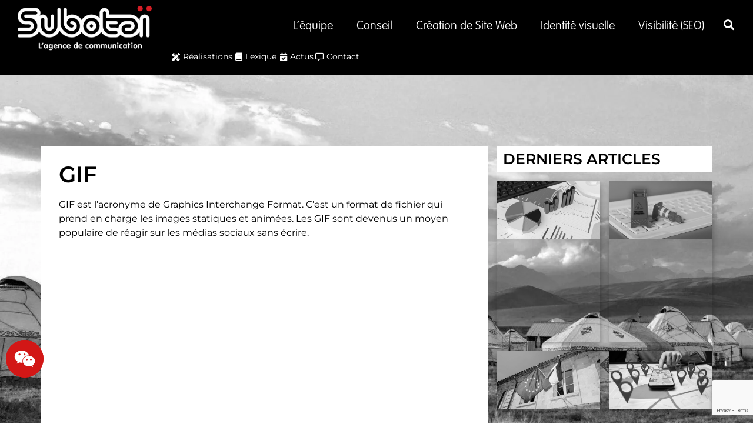

--- FILE ---
content_type: text/html; charset=UTF-8
request_url: https://www.subotai.fr/lexique/gif/
body_size: 29963
content:
<!doctype html><html lang="fr-FR"><head><script data-no-optimize="1">var litespeed_docref=sessionStorage.getItem("litespeed_docref");litespeed_docref&&(Object.defineProperty(document,"referrer",{get:function(){return litespeed_docref}}),sessionStorage.removeItem("litespeed_docref"));</script> <meta charset="UTF-8"> <script type="litespeed/javascript">var gform;gform||(document.addEventListener("gform_main_scripts_loaded",function(){gform.scriptsLoaded=!0}),document.addEventListener("gform/theme/scripts_loaded",function(){gform.themeScriptsLoaded=!0}),window.addEventListener("DOMContentLiteSpeedLoaded",function(){gform.domLoaded=!0}),gform={domLoaded:!1,scriptsLoaded:!1,themeScriptsLoaded:!1,isFormEditor:()=>"function"==typeof InitializeEditor,callIfLoaded:function(o){return!(!gform.domLoaded||!gform.scriptsLoaded||!gform.themeScriptsLoaded&&!gform.isFormEditor()||(gform.isFormEditor()&&console.warn("The use of gform.initializeOnLoaded() is deprecated in the form editor context and will be removed in Gravity Forms 3.1."),o(),0))},initializeOnLoaded:function(o){gform.callIfLoaded(o)||(document.addEventListener("gform_main_scripts_loaded",()=>{gform.scriptsLoaded=!0,gform.callIfLoaded(o)}),document.addEventListener("gform/theme/scripts_loaded",()=>{gform.themeScriptsLoaded=!0,gform.callIfLoaded(o)}),window.addEventListener("DOMContentLiteSpeedLoaded",()=>{gform.domLoaded=!0,gform.callIfLoaded(o)}))},hooks:{action:{},filter:{}},addAction:function(o,r,e,t){gform.addHook("action",o,r,e,t)},addFilter:function(o,r,e,t){gform.addHook("filter",o,r,e,t)},doAction:function(o){gform.doHook("action",o,arguments)},applyFilters:function(o){return gform.doHook("filter",o,arguments)},removeAction:function(o,r){gform.removeHook("action",o,r)},removeFilter:function(o,r,e){gform.removeHook("filter",o,r,e)},addHook:function(o,r,e,t,n){null==gform.hooks[o][r]&&(gform.hooks[o][r]=[]);var d=gform.hooks[o][r];null==n&&(n=r+"_"+d.length),gform.hooks[o][r].push({tag:n,callable:e,priority:t=null==t?10:t})},doHook:function(r,o,e){var t;if(e=Array.prototype.slice.call(e,1),null!=gform.hooks[r][o]&&((o=gform.hooks[r][o]).sort(function(o,r){return o.priority-r.priority}),o.forEach(function(o){"function"!=typeof(t=o.callable)&&(t=window[t]),"action"==r?t.apply(null,e):e[0]=t.apply(null,e)})),"filter"==r)return e[0]},removeHook:function(o,r,t,n){var e;null!=gform.hooks[o][r]&&(e=(e=gform.hooks[o][r]).filter(function(o,r,e){return!!(null!=n&&n!=o.tag||null!=t&&t!=o.priority)}),gform.hooks[o][r]=e)}})</script> <meta name="viewport" content="width=device-width, initial-scale=1"><link rel="profile" href="http://gmpg.org/xfn/11"><meta name='robots' content='index, follow, max-image-preview:large, max-snippet:-1, max-video-preview:-1' /><link rel="dns-prefetch" href="//tarteaucitron.io"><link rel="preconnect" href="https://tarteaucitron.io" crossorigin=""><script type="litespeed/javascript" data-src="https://tarteaucitron.io/load.js?domain=www.subotai.fr&uuid=2e6cf63dcea4b53db9d7aa35f5914168120b37d5"></script> <title>GIF - Subotaï</title><meta name="description" content="GIF est l’acronyme de Graphics Interchange Format. C&#039;est un format de fichier qui prend en charge les images statiques et animées. Les GIF sont devenus un" /><link rel="canonical" href="https://www.subotai.fr/lexique/gif/" /><meta property="og:locale" content="fr_FR" /><meta property="og:type" content="article" /><meta property="og:title" content="GIF - Subotaï" /><meta property="og:description" content="GIF est l’acronyme de Graphics Interchange Format. C&#039;est un format de fichier qui prend en charge les images statiques et animées. Les GIF sont devenus un" /><meta property="og:url" content="https://www.subotai.fr/lexique/gif/" /><meta property="og:site_name" content="Subotaï" /><meta property="article:publisher" content="https://www.facebook.com/AgenceSubotai/" /><meta property="og:image" content="https://www.subotai.fr/wp-content/uploads/2021/05/LOGO-SUBOTAI-2021-black-RED.png" /><meta property="og:image:width" content="1218" /><meta property="og:image:height" content="422" /><meta property="og:image:type" content="image/png" /><meta name="twitter:card" content="summary_large_image" /> <script type="application/ld+json" class="yoast-schema-graph">{"@context":"https://schema.org","@graph":[{"@type":"WebPage","@id":"https://www.subotai.fr/lexique/gif/","url":"https://www.subotai.fr/lexique/gif/","name":"GIF - Subotaï","isPartOf":{"@id":"https://www.subotai.fr/#website"},"datePublished":"2021-12-06T14:58:21+00:00","description":"GIF est l’acronyme de Graphics Interchange Format. C'est un format de fichier qui prend en charge les images statiques et animées. Les GIF sont devenus un","breadcrumb":{"@id":"https://www.subotai.fr/lexique/gif/#breadcrumb"},"inLanguage":"fr-FR","potentialAction":[{"@type":"ReadAction","target":["https://www.subotai.fr/lexique/gif/"]}]},{"@type":"BreadcrumbList","@id":"https://www.subotai.fr/lexique/gif/#breadcrumb","itemListElement":[{"@type":"ListItem","position":1,"name":"Accueil","item":"https://www.subotai.fr/"},{"@type":"ListItem","position":2,"name":"Lexique","item":"https://www.subotai.fr/lexique/"},{"@type":"ListItem","position":3,"name":"GIF"}]},{"@type":"WebSite","@id":"https://www.subotai.fr/#website","url":"https://www.subotai.fr/","name":"Subotaï","description":"L&#039;agence de communication","publisher":{"@id":"https://www.subotai.fr/#organization"},"potentialAction":[{"@type":"SearchAction","target":{"@type":"EntryPoint","urlTemplate":"https://www.subotai.fr/?s={search_term_string}"},"query-input":{"@type":"PropertyValueSpecification","valueRequired":true,"valueName":"search_term_string"}}],"inLanguage":"fr-FR"},{"@type":"Organization","@id":"https://www.subotai.fr/#organization","name":"Subotaï - L'Agence de communication","url":"https://www.subotai.fr/","logo":{"@type":"ImageObject","inLanguage":"fr-FR","@id":"https://www.subotai.fr/#/schema/logo/image/","url":"https://www.subotai.fr/wp-content/uploads/2021/05/LOGO-SUBOTAI-2021-black-RED.png","contentUrl":"https://www.subotai.fr/wp-content/uploads/2021/05/LOGO-SUBOTAI-2021-black-RED.png","width":1218,"height":422,"caption":"Subotaï - L'Agence de communication"},"image":{"@id":"https://www.subotai.fr/#/schema/logo/image/"},"sameAs":["https://www.facebook.com/AgenceSubotai/","https://www.instagram.com/agencesubotai/?hl=fr","https://www.linkedin.com/company/agencesubotai/"]}]}</script> <link rel='dns-prefetch' href='//www.google.com' /><link rel='dns-prefetch' href='//www.googletagmanager.com' /><link rel="alternate" type="application/rss+xml" title="Subotaï &raquo; Flux" href="https://www.subotai.fr/feed/" /><link rel="alternate" type="application/rss+xml" title="Subotaï &raquo; Flux des commentaires" href="https://www.subotai.fr/comments/feed/" /><link rel="alternate" title="oEmbed (JSON)" type="application/json+oembed" href="https://www.subotai.fr/wp-json/oembed/1.0/embed?url=https%3A%2F%2Fwww.subotai.fr%2Flexique%2Fgif%2F" /><link rel="alternate" title="oEmbed (XML)" type="text/xml+oembed" href="https://www.subotai.fr/wp-json/oembed/1.0/embed?url=https%3A%2F%2Fwww.subotai.fr%2Flexique%2Fgif%2F&#038;format=xml" /><style id='wp-img-auto-sizes-contain-inline-css'>img:is([sizes=auto i],[sizes^="auto," i]){contain-intrinsic-size:3000px 1500px}
/*# sourceURL=wp-img-auto-sizes-contain-inline-css */</style><style id="litespeed-ccss">ul{box-sizing:border-box}:root{--wp-block-synced-color:#7a00df;--wp-block-synced-color--rgb:122,0,223;--wp-bound-block-color:var(--wp-block-synced-color);--wp-editor-canvas-background:#ddd;--wp-admin-theme-color:#007cba;--wp-admin-theme-color--rgb:0,124,186;--wp-admin-theme-color-darker-10:#006ba1;--wp-admin-theme-color-darker-10--rgb:0,107,160.5;--wp-admin-theme-color-darker-20:#005a87;--wp-admin-theme-color-darker-20--rgb:0,90,135;--wp-admin-border-width-focus:2px}:root{--wp--preset--font-size--normal:16px;--wp--preset--font-size--huge:42px}html :where(img[class*=wp-image-]){height:auto;max-width:100%}:root{--wp--preset--aspect-ratio--square:1;--wp--preset--aspect-ratio--4-3:4/3;--wp--preset--aspect-ratio--3-4:3/4;--wp--preset--aspect-ratio--3-2:3/2;--wp--preset--aspect-ratio--2-3:2/3;--wp--preset--aspect-ratio--16-9:16/9;--wp--preset--aspect-ratio--9-16:9/16;--wp--preset--color--black:#000000;--wp--preset--color--cyan-bluish-gray:#abb8c3;--wp--preset--color--white:#ffffff;--wp--preset--color--pale-pink:#f78da7;--wp--preset--color--vivid-red:#cf2e2e;--wp--preset--color--luminous-vivid-orange:#ff6900;--wp--preset--color--luminous-vivid-amber:#fcb900;--wp--preset--color--light-green-cyan:#7bdcb5;--wp--preset--color--vivid-green-cyan:#00d084;--wp--preset--color--pale-cyan-blue:#8ed1fc;--wp--preset--color--vivid-cyan-blue:#0693e3;--wp--preset--color--vivid-purple:#9b51e0;--wp--preset--gradient--vivid-cyan-blue-to-vivid-purple:linear-gradient(135deg,rgb(6,147,227) 0%,rgb(155,81,224) 100%);--wp--preset--gradient--light-green-cyan-to-vivid-green-cyan:linear-gradient(135deg,rgb(122,220,180) 0%,rgb(0,208,130) 100%);--wp--preset--gradient--luminous-vivid-amber-to-luminous-vivid-orange:linear-gradient(135deg,rgb(252,185,0) 0%,rgb(255,105,0) 100%);--wp--preset--gradient--luminous-vivid-orange-to-vivid-red:linear-gradient(135deg,rgb(255,105,0) 0%,rgb(207,46,46) 100%);--wp--preset--gradient--very-light-gray-to-cyan-bluish-gray:linear-gradient(135deg,rgb(238,238,238) 0%,rgb(169,184,195) 100%);--wp--preset--gradient--cool-to-warm-spectrum:linear-gradient(135deg,rgb(74,234,220) 0%,rgb(151,120,209) 20%,rgb(207,42,186) 40%,rgb(238,44,130) 60%,rgb(251,105,98) 80%,rgb(254,248,76) 100%);--wp--preset--gradient--blush-light-purple:linear-gradient(135deg,rgb(255,206,236) 0%,rgb(152,150,240) 100%);--wp--preset--gradient--blush-bordeaux:linear-gradient(135deg,rgb(254,205,165) 0%,rgb(254,45,45) 50%,rgb(107,0,62) 100%);--wp--preset--gradient--luminous-dusk:linear-gradient(135deg,rgb(255,203,112) 0%,rgb(199,81,192) 50%,rgb(65,88,208) 100%);--wp--preset--gradient--pale-ocean:linear-gradient(135deg,rgb(255,245,203) 0%,rgb(182,227,212) 50%,rgb(51,167,181) 100%);--wp--preset--gradient--electric-grass:linear-gradient(135deg,rgb(202,248,128) 0%,rgb(113,206,126) 100%);--wp--preset--gradient--midnight:linear-gradient(135deg,rgb(2,3,129) 0%,rgb(40,116,252) 100%);--wp--preset--font-size--small:13px;--wp--preset--font-size--medium:20px;--wp--preset--font-size--large:36px;--wp--preset--font-size--x-large:42px;--wp--preset--spacing--20:0.44rem;--wp--preset--spacing--30:0.67rem;--wp--preset--spacing--40:1rem;--wp--preset--spacing--50:1.5rem;--wp--preset--spacing--60:2.25rem;--wp--preset--spacing--70:3.38rem;--wp--preset--spacing--80:5.06rem;--wp--preset--shadow--natural:6px 6px 9px rgba(0, 0, 0, 0.2);--wp--preset--shadow--deep:12px 12px 50px rgba(0, 0, 0, 0.4);--wp--preset--shadow--sharp:6px 6px 0px rgba(0, 0, 0, 0.2);--wp--preset--shadow--outlined:6px 6px 0px -3px rgb(255, 255, 255), 6px 6px rgb(0, 0, 0);--wp--preset--shadow--crisp:6px 6px 0px rgb(0, 0, 0)}:root{--wp--style--global--content-size:800px;--wp--style--global--wide-size:1200px}:where(body){margin:0}:root{--wp--style--block-gap:24px}body{padding-top:0;padding-right:0;padding-bottom:0;padding-left:0}a:where(:not(.wp-element-button)){text-decoration:underline}:root{--woocommerce:#720eec;--wc-green:#7ad03a;--wc-red:#a00;--wc-orange:#ffba00;--wc-blue:#2ea2cc;--wc-primary:#720eec;--wc-primary-text:#fcfbfe;--wc-secondary:#e9e6ed;--wc-secondary-text:#515151;--wc-highlight:#958e09;--wc-highligh-text:white;--wc-content-bg:#fff;--wc-subtext:#767676;--wc-form-border-color:rgba(32, 7, 7, 0.8);--wc-form-border-radius:4px;--wc-form-border-width:1px}@media only screen and (max-width:768px){:root{--woocommerce:#720eec;--wc-green:#7ad03a;--wc-red:#a00;--wc-orange:#ffba00;--wc-blue:#2ea2cc;--wc-primary:#720eec;--wc-primary-text:#fcfbfe;--wc-secondary:#e9e6ed;--wc-secondary-text:#515151;--wc-highlight:#958e09;--wc-highligh-text:white;--wc-content-bg:#fff;--wc-subtext:#767676;--wc-form-border-color:rgba(32, 7, 7, 0.8);--wc-form-border-radius:4px;--wc-form-border-width:1px}}:root{--woocommerce:#720eec;--wc-green:#7ad03a;--wc-red:#a00;--wc-orange:#ffba00;--wc-blue:#2ea2cc;--wc-primary:#720eec;--wc-primary-text:#fcfbfe;--wc-secondary:#e9e6ed;--wc-secondary-text:#515151;--wc-highlight:#958e09;--wc-highligh-text:white;--wc-content-bg:#fff;--wc-subtext:#767676;--wc-form-border-color:rgba(32, 7, 7, 0.8);--wc-form-border-radius:4px;--wc-form-border-width:1px}html{line-height:1.15;-webkit-text-size-adjust:100%}*,:after,:before{box-sizing:border-box}body{background-color:#fff;color:#333;font-family:-apple-system,BlinkMacSystemFont,Segoe UI,Roboto,Helvetica Neue,Arial,Noto Sans,sans-serif,Apple Color Emoji,Segoe UI Emoji,Segoe UI Symbol,Noto Color Emoji;font-size:1rem;font-weight:400;line-height:1.5;margin:0;-webkit-font-smoothing:antialiased;-moz-osx-font-smoothing:grayscale}h1,h4{color:inherit;font-family:inherit;font-weight:500;line-height:1.2;margin-block-end:1rem;margin-block-start:.5rem}h1{font-size:2.5rem}h4{font-size:1.5rem}p{margin-block-end:.9rem;margin-block-start:0}a{background-color:#fff0;color:#c36;text-decoration:none}img{border-style:none;height:auto;max-width:100%}label{display:inline-block;line-height:1;vertical-align:middle}input{font-family:inherit;font-size:1rem;line-height:1.5;margin:0}input[type=search]{border:1px solid #666;border-radius:3px;padding:.5rem 1rem;width:100%}input{overflow:visible}[type=search]{-webkit-appearance:textfield;outline-offset:-2px}[type=search]::-webkit-search-decoration{-webkit-appearance:none}::-webkit-file-upload-button{-webkit-appearance:button;font:inherit}li,ul{background:#fff0;border:0;font-size:100%;margin-block-end:0;margin-block-start:0;outline:0;vertical-align:baseline}:root{--direction-multiplier:1}.elementor-screen-only{height:1px;margin:-1px;overflow:hidden;padding:0;position:absolute;top:-10000em;width:1px;clip:rect(0,0,0,0);border:0}.elementor *,.elementor :after,.elementor :before{box-sizing:border-box}.elementor a{box-shadow:none;text-decoration:none}.elementor img{border:none;border-radius:0;box-shadow:none;height:auto;max-width:100%}.elementor .elementor-background-overlay{inset:0;position:absolute}.e-con-inner>.elementor-element.elementor-absolute{position:absolute}.e-con>.elementor-element.elementor-fixed{position:fixed}.elementor-element.elementor-absolute,.elementor-element.elementor-fixed{z-index:1}.elementor-element{--flex-direction:initial;--flex-wrap:initial;--justify-content:initial;--align-items:initial;--align-content:initial;--gap:initial;--flex-basis:initial;--flex-grow:initial;--flex-shrink:initial;--order:initial;--align-self:initial;align-self:var(--align-self);flex-basis:var(--flex-basis);flex-grow:var(--flex-grow);flex-shrink:var(--flex-shrink);order:var(--order)}.elementor-element:where(.e-con-full,.elementor-widget){align-content:var(--align-content);align-items:var(--align-items);flex-direction:var(--flex-direction);flex-wrap:var(--flex-wrap);gap:var(--row-gap) var(--column-gap);justify-content:var(--justify-content)}:root{--page-title-display:block}.elementor-section{position:relative}.elementor-section .elementor-container{display:flex;margin-inline:auto;position:relative}@media (max-width:1024px){.elementor-section .elementor-container{flex-wrap:wrap}}.elementor-section.elementor-section-boxed>.elementor-container{max-width:1140px}.elementor-section.elementor-section-items-top>.elementor-container{align-items:flex-start}.elementor-widget-wrap{align-content:flex-start;flex-wrap:wrap;position:relative;width:100%}.elementor:not(.elementor-bc-flex-widget) .elementor-widget-wrap{display:flex}.elementor-widget-wrap>.elementor-element{width:100%}.elementor-widget{position:relative}.elementor-widget:not(:last-child){margin-block-end:var(--kit-widget-spacing,20px)}.elementor-widget:not(:last-child).elementor-widget__width-auto{margin-block-end:0}.elementor-column{display:flex;min-height:1px;position:relative}.elementor-column-gap-default>.elementor-column>.elementor-element-populated{padding:10px}@media (min-width:768px){.elementor-column.elementor-col-33{width:33.333%}.elementor-column.elementor-col-66{width:66.666%}.elementor-column.elementor-col-100{width:100%}}@media (max-width:767px){.elementor-column{width:100%}}.elementor-grid{display:grid;grid-column-gap:var(--grid-column-gap);grid-row-gap:var(--grid-row-gap)}.elementor-grid .elementor-grid-item{min-width:0}.elementor-grid-0 .elementor-grid{display:inline-block;margin-block-end:calc(-1*var(--grid-row-gap));width:100%;word-spacing:var(--grid-column-gap)}.elementor-grid-0 .elementor-grid .elementor-grid-item{display:inline-block;margin-block-end:var(--grid-row-gap);word-break:break-word}.elementor-grid-2 .elementor-grid{grid-template-columns:repeat(2,1fr)}@media (max-width:1024px){.elementor-grid-tablet-2 .elementor-grid{grid-template-columns:repeat(2,1fr)}}@media (max-width:767px){.elementor-grid-mobile-1 .elementor-grid{grid-template-columns:repeat(1,1fr)}}@media (prefers-reduced-motion:no-preference){html{scroll-behavior:smooth}}.e-con{--border-radius:0;--border-top-width:0px;--border-right-width:0px;--border-bottom-width:0px;--border-left-width:0px;--border-style:initial;--border-color:initial;--container-widget-width:100%;--container-widget-height:initial;--container-widget-flex-grow:0;--container-widget-align-self:initial;--content-width:min(100%,var(--container-max-width,1140px));--width:100%;--min-height:initial;--height:auto;--text-align:initial;--margin-top:0px;--margin-right:0px;--margin-bottom:0px;--margin-left:0px;--padding-top:var(--container-default-padding-top,10px);--padding-right:var(--container-default-padding-right,10px);--padding-bottom:var(--container-default-padding-bottom,10px);--padding-left:var(--container-default-padding-left,10px);--position:relative;--z-index:revert;--overflow:visible;--gap:var(--widgets-spacing,20px);--row-gap:var(--widgets-spacing-row,20px);--column-gap:var(--widgets-spacing-column,20px);--overlay-mix-blend-mode:initial;--overlay-opacity:1;--e-con-grid-template-columns:repeat(3,1fr);--e-con-grid-template-rows:repeat(2,1fr);border-radius:var(--border-radius);height:var(--height);min-height:var(--min-height);min-width:0;overflow:var(--overflow);position:var(--position);width:var(--width);z-index:var(--z-index);--flex-wrap-mobile:wrap}.e-con{--margin-block-start:var(--margin-top);--margin-block-end:var(--margin-bottom);--margin-inline-start:var(--margin-left);--margin-inline-end:var(--margin-right);--padding-inline-start:var(--padding-left);--padding-inline-end:var(--padding-right);--padding-block-start:var(--padding-top);--padding-block-end:var(--padding-bottom);--border-block-start-width:var(--border-top-width);--border-block-end-width:var(--border-bottom-width);--border-inline-start-width:var(--border-left-width);--border-inline-end-width:var(--border-right-width)}.e-con{margin-block-end:var(--margin-block-end);margin-block-start:var(--margin-block-start);margin-inline-end:var(--margin-inline-end);margin-inline-start:var(--margin-inline-start);padding-inline-end:var(--padding-inline-end);padding-inline-start:var(--padding-inline-start)}.e-con.e-flex{--flex-direction:column;--flex-basis:auto;--flex-grow:0;--flex-shrink:1;flex:var(--flex-grow) var(--flex-shrink) var(--flex-basis)}.e-con-full,.e-con>.e-con-inner{padding-block-end:var(--padding-block-end);padding-block-start:var(--padding-block-start);text-align:var(--text-align)}.e-con-full.e-flex,.e-con.e-flex>.e-con-inner{flex-direction:var(--flex-direction)}.e-con,.e-con>.e-con-inner{display:var(--display)}.e-con-boxed.e-flex{align-content:normal;align-items:normal;flex-direction:column;flex-wrap:nowrap;justify-content:normal}.e-con-boxed{gap:initial;text-align:initial}.e-con.e-flex>.e-con-inner{align-content:var(--align-content);align-items:var(--align-items);align-self:auto;flex-basis:auto;flex-grow:1;flex-shrink:1;flex-wrap:var(--flex-wrap);justify-content:var(--justify-content)}.e-con>.e-con-inner{gap:var(--row-gap) var(--column-gap);height:100%;margin:0 auto;max-width:var(--content-width);padding-inline-end:0;padding-inline-start:0;width:100%}:is(.elementor-section-wrap,[data-elementor-id])>.e-con{--margin-left:auto;--margin-right:auto;max-width:min(100%,var(--width))}.e-con .elementor-widget.elementor-widget{margin-block-end:0}.e-con:before{border-block-end-width:var(--border-block-end-width);border-block-start-width:var(--border-block-start-width);border-color:var(--border-color);border-inline-end-width:var(--border-inline-end-width);border-inline-start-width:var(--border-inline-start-width);border-radius:var(--border-radius);border-style:var(--border-style);content:var(--background-overlay);display:block;height:max(100% + var(--border-top-width) + var(--border-bottom-width),100%);left:calc(0px - var(--border-left-width));mix-blend-mode:var(--overlay-mix-blend-mode);opacity:var(--overlay-opacity);position:absolute;top:calc(0px - var(--border-top-width));width:max(100% + var(--border-left-width) + var(--border-right-width),100%)}.e-con .elementor-widget{min-width:0}.e-con>.e-con-inner>.elementor-widget>.elementor-widget-container,.e-con>.elementor-widget>.elementor-widget-container{height:100%}.e-con.e-con>.e-con-inner>.elementor-widget,.elementor.elementor .e-con>.elementor-widget{max-width:100%}.e-con .elementor-widget:not(:last-child){--kit-widget-spacing:0px}@media (max-width:767px){.e-con.e-flex{--width:100%;--flex-wrap:var(--flex-wrap-mobile)}}.elementor-heading-title{line-height:1;margin:0;padding:0}.elementor-view-stacked .elementor-icon{background-color:#69727d;color:#fff;fill:#fff;padding:.5em}.elementor-icon{color:#69727d;display:inline-block;font-size:50px;line-height:1;text-align:center}.elementor-icon i{display:block;height:1em;position:relative;width:1em}.elementor-icon i:before{left:50%;position:absolute;transform:translateX(-50%)}.elementor-shape-circle .elementor-icon{border-radius:50%}@media (max-width:767px){.elementor .elementor-hidden-mobile{display:none}}@media (min-width:768px) and (max-width:1024px){.elementor .elementor-hidden-tablet{display:none}}@media (min-width:1025px) and (max-width:99999px){.elementor .elementor-hidden-desktop{display:none}}.elementor-246130 .elementor-element.elementor-element-76bd54d7:not(.elementor-motion-effects-element-type-background){background-image:url(https://www.subotai.fr/wp-content/uploads/2021/05/realisation-site-internet-subotai-yonne.jpg)}.elementor-widget-image{text-align:center}.elementor-widget-image a{display:inline-block}.elementor-widget-image img{display:inline-block;vertical-align:middle}.elementor-item:after,.elementor-item:before{display:block;position:absolute}.elementor-item:not(:hover):not(:focus):not(.elementor-item-active):not(.highlighted):after,.elementor-item:not(:hover):not(:focus):not(.elementor-item-active):not(.highlighted):before{opacity:0}.e--pointer-underline .elementor-item:after,.e--pointer-underline .elementor-item:before{background-color:#3f444b;height:3px;left:0;width:100%;z-index:2}.e--pointer-underline .elementor-item:after{bottom:0;content:""}.e--pointer-underline.e--animation-slide .elementor-item:not(:hover):not(:focus):not(.elementor-item-active):not(.highlighted):after{inset-inline-start:100%;width:10px}.elementor-nav-menu--main .elementor-nav-menu a{padding:13px 20px}.elementor-nav-menu--layout-horizontal{display:flex}.elementor-nav-menu--layout-horizontal .elementor-nav-menu{display:flex;flex-wrap:wrap}.elementor-nav-menu--layout-horizontal .elementor-nav-menu a{flex-grow:1;white-space:nowrap}.elementor-nav-menu--layout-horizontal .elementor-nav-menu>li{display:flex}.elementor-nav-menu--layout-horizontal .elementor-nav-menu>li:not(:first-child)>a{margin-inline-start:var(--e-nav-menu-horizontal-menu-item-margin)}.elementor-nav-menu--layout-horizontal .elementor-nav-menu>li:not(:last-child)>a{margin-inline-end:var(--e-nav-menu-horizontal-menu-item-margin)}.elementor-nav-menu--layout-horizontal .elementor-nav-menu>li:not(:last-child):after{align-self:center;border-color:var(--e-nav-menu-divider-color,#000);border-left-style:var(--e-nav-menu-divider-style,solid);border-left-width:var(--e-nav-menu-divider-width,2px);content:var(--e-nav-menu-divider-content,none);height:var(--e-nav-menu-divider-height,35%)}.elementor-nav-menu__align-end .elementor-nav-menu{justify-content:flex-end;margin-inline-start:auto}.elementor-nav-menu__align-center .elementor-nav-menu{justify-content:center;margin-inline-end:auto;margin-inline-start:auto}.elementor-widget-nav-menu .elementor-widget-container{display:flex;flex-direction:column}.elementor-nav-menu{position:relative;z-index:2}.elementor-nav-menu:after{clear:both;content:" ";display:block;font:0/0 serif;height:0;overflow:hidden;visibility:hidden}.elementor-nav-menu,.elementor-nav-menu li{display:block;line-height:normal;list-style:none;margin:0;padding:0}.elementor-nav-menu a,.elementor-nav-menu li{position:relative}.elementor-nav-menu li{border-width:0}.elementor-nav-menu a{align-items:center;display:flex}.elementor-nav-menu a{line-height:20px;padding:10px 20px}.elementor-menu-toggle{align-items:center;background-color:rgb(0 0 0/.05);border:0 solid;border-radius:3px;color:#33373d;display:flex;font-size:var(--nav-menu-icon-size,22px);justify-content:center;padding:.25em}.elementor-menu-toggle:not(.elementor-active) .elementor-menu-toggle__icon--close{display:none}.elementor-nav-menu--dropdown{background-color:#fff;font-size:13px}.elementor-nav-menu--dropdown-none .elementor-nav-menu--dropdown{display:none}.elementor-nav-menu--dropdown.elementor-nav-menu__container{margin-top:10px;overflow-x:hidden;overflow-y:auto;transform-origin:top}.elementor-nav-menu--dropdown a{color:#33373d}.elementor-nav-menu__text-align-center .elementor-nav-menu--dropdown .elementor-nav-menu a{justify-content:center}.elementor-nav-menu--toggle{--menu-height:100vh}.elementor-nav-menu--toggle .elementor-menu-toggle:not(.elementor-active)+.elementor-nav-menu__container{max-height:0;overflow:hidden;transform:scaleY(0)}.elementor-nav-menu--stretch .elementor-nav-menu__container.elementor-nav-menu--dropdown{position:absolute;z-index:9997}@media (max-width:1024px){.elementor-nav-menu--dropdown-tablet .elementor-nav-menu--main{display:none}}@media (min-width:1025px){.elementor-nav-menu--dropdown-tablet .elementor-menu-toggle,.elementor-nav-menu--dropdown-tablet .elementor-nav-menu--dropdown{display:none}.elementor-nav-menu--dropdown-tablet nav.elementor-nav-menu--dropdown.elementor-nav-menu__container{overflow-y:hidden}}.elementor-search-form{display:block}.elementor-search-form input[type=search]{-webkit-appearance:none;-moz-appearance:none;background:none;border:0;display:inline-block;font-size:15px;line-height:1;margin:0;min-width:0;padding:0;vertical-align:middle;white-space:normal}.elementor-search-form__container{border:0 solid #fff0;display:flex;min-height:50px;overflow:hidden}.elementor-search-form__container:not(.elementor-search-form--full-screen){background:#f1f2f3}.elementor-search-form__input{color:#3f444b;flex-basis:100%}.elementor-search-form__input::-moz-placeholder{color:inherit;font-family:inherit;opacity:.6}.elementor-search-form--skin-full_screen .elementor-search-form input[type=search].elementor-search-form__input{border:solid #fff;border-width:0 0 1px;color:#fff;font-size:50px;line-height:1.5;text-align:center}.elementor-search-form--skin-full_screen .elementor-search-form__toggle{color:var(--e-search-form-toggle-color,#33373d);display:inline-block;font-size:var(--e-search-form-toggle-size,33px);vertical-align:middle}.elementor-search-form--skin-full_screen .elementor-search-form__toggle i{background-color:var(--e-search-form-toggle-background-color,rgb(0 0 0 / .05));border-color:var(--e-search-form-toggle-color,#33373d);border-radius:var(--e-search-form-toggle-border-radius,3px);border-style:solid;border-width:var(--e-search-form-toggle-border-width,0);display:block;height:var(--e-search-form-toggle-size,33px);position:relative;width:var(--e-search-form-toggle-size,33px)}.elementor-search-form--skin-full_screen .elementor-search-form__toggle i:before{left:50%;position:absolute;top:50%;transform:translate(-50%,-50%)}.elementor-search-form--skin-full_screen .elementor-search-form__toggle i:before{font-size:var(--e-search-form-toggle-icon-size,.55em)}.elementor-search-form--skin-full_screen .elementor-search-form__container{align-items:center;background-color:rgb(0 0 0/.8);height:100vh;inset:0;padding:0 15%;position:fixed;z-index:9998}.elementor-search-form--skin-full_screen .elementor-search-form__container:not(.elementor-search-form--full-screen){opacity:0;overflow:hidden;transform:scale(0)}.elementor-search-form--skin-full_screen .elementor-search-form__container:not(.elementor-search-form--full-screen) .dialog-lightbox-close-button{display:none}.fab,.far,.fas{-moz-osx-font-smoothing:grayscale;-webkit-font-smoothing:antialiased;display:inline-block;font-style:normal;font-variant:normal;text-rendering:auto;line-height:1}.fa-book:before{content:""}.fa-calendar-alt:before{content:""}.fa-calendar-check:before{content:""}.fa-comment-alt:before{content:""}.fa-envelope:before{content:""}.fa-facebook:before{content:""}.fa-instagram:before{content:""}.fa-linkedin:before{content:""}.fa-pencil-ruler:before{content:""}.fa-phone-alt:before{content:""}.fa-search:before{content:""}.fa-times:before{content:""}.fa-weixin:before{content:""}.fa-youtube:before{content:""}.fas{font-family:"Font Awesome 5 Free";font-weight:900}.elementor-widget.elementor-icon-list--layout-inline .elementor-widget-container{overflow:hidden}.elementor-widget .elementor-icon-list-items.elementor-inline-items{display:flex;flex-wrap:wrap;margin-inline:-8px}.elementor-widget .elementor-icon-list-items.elementor-inline-items .elementor-inline-item{word-break:break-word}.elementor-widget .elementor-icon-list-items.elementor-inline-items .elementor-icon-list-item{margin-inline:8px}.elementor-widget .elementor-icon-list-items.elementor-inline-items .elementor-icon-list-item:after{border-width:0;border-inline-start-width:1px;border-style:solid;height:100%;inset-inline-end:-8px;inset-inline-start:auto;position:relative;width:auto}.elementor-widget .elementor-icon-list-items{list-style-type:none;margin:0;padding:0}.elementor-widget .elementor-icon-list-item{margin:0;padding:0;position:relative}.elementor-widget .elementor-icon-list-item:after{inset-block-end:0;position:absolute;width:100%}.elementor-widget .elementor-icon-list-item,.elementor-widget .elementor-icon-list-item a{align-items:var(--icon-vertical-align,center);display:flex;font-size:inherit}.elementor-widget .elementor-icon-list-icon+.elementor-icon-list-text{align-self:center;padding-inline-start:5px}.elementor-widget .elementor-icon-list-icon{display:flex;inset-block-start:var(--icon-vertical-offset,initial);position:relative}.elementor-widget .elementor-icon-list-icon i{font-size:var(--e-icon-list-icon-size);width:1.25em}.elementor-widget.elementor-widget-icon-list .elementor-icon-list-icon{text-align:var(--e-icon-list-icon-align)}.elementor-widget.elementor-list-item-link-full_width a{width:100%}.elementor-widget.elementor-align-end .elementor-icon-list-item,.elementor-widget.elementor-align-end .elementor-icon-list-item a{justify-content:end;text-align:end}.elementor-widget.elementor-align-end .elementor-icon-list-items{justify-content:end}.elementor-widget:not(.elementor-align-end) .elementor-icon-list-item:after{inset-inline-start:0}.elementor-widget:not(.elementor-align-start) .elementor-icon-list-item:after{inset-inline-end:0}@media (min-width:-1){.elementor-widget:not(.elementor-widescreen-align-end) .elementor-icon-list-item:after{inset-inline-start:0}.elementor-widget:not(.elementor-widescreen-align-start) .elementor-icon-list-item:after{inset-inline-end:0}}@media (max-width:-1){.elementor-widget:not(.elementor-laptop-align-end) .elementor-icon-list-item:after{inset-inline-start:0}.elementor-widget:not(.elementor-laptop-align-start) .elementor-icon-list-item:after{inset-inline-end:0}.elementor-widget:not(.elementor-tablet_extra-align-end) .elementor-icon-list-item:after{inset-inline-start:0}.elementor-widget:not(.elementor-tablet_extra-align-start) .elementor-icon-list-item:after{inset-inline-end:0}}@media (max-width:1024px){.elementor-widget:not(.elementor-tablet-align-end) .elementor-icon-list-item:after{inset-inline-start:0}.elementor-widget:not(.elementor-tablet-align-start) .elementor-icon-list-item:after{inset-inline-end:0}}@media (max-width:-1){.elementor-widget:not(.elementor-mobile_extra-align-end) .elementor-icon-list-item:after{inset-inline-start:0}.elementor-widget:not(.elementor-mobile_extra-align-start) .elementor-icon-list-item:after{inset-inline-end:0}}@media (max-width:767px){.elementor-widget:not(.elementor-mobile-align-end) .elementor-icon-list-item:after{inset-inline-start:0}.elementor-widget:not(.elementor-mobile-align-start) .elementor-icon-list-item:after{inset-inline-end:0}}.elementor .elementor-element ul.elementor-icon-list-items{padding:0}.elementor-widget-divider{--divider-border-style:none;--divider-border-width:1px;--divider-color:#0c0d0e;--divider-icon-size:20px;--divider-element-spacing:10px;--divider-pattern-height:24px;--divider-pattern-size:20px;--divider-pattern-url:none;--divider-pattern-repeat:repeat-x}.elementor-widget-divider .elementor-divider{display:flex}.elementor-widget-divider .elementor-divider-separator{direction:ltr;display:flex;margin:0}.elementor-widget-divider:not(.elementor-widget-divider--view-line_text):not(.elementor-widget-divider--view-line_icon) .elementor-divider-separator{border-block-start:var(--divider-border-width) var(--divider-border-style) var(--divider-color)}.e-con>.elementor-widget-divider{width:var(--container-widget-width,100%);--flex-grow:var( --container-widget-flex-grow )}.elementor-widget-social-icons.elementor-grid-0 .elementor-widget-container{font-size:0;line-height:1}.elementor-widget-social-icons .elementor-grid{grid-column-gap:var(--grid-column-gap,5px);grid-row-gap:var(--grid-row-gap,5px);grid-template-columns:var(--grid-template-columns);justify-content:var(--justify-content,center);justify-items:var(--justify-content,center)}.elementor-icon.elementor-social-icon{font-size:var(--icon-size,25px);height:calc(var(--icon-size, 25px) + 2*var(--icon-padding, .5em));line-height:var(--icon-size,25px);width:calc(var(--icon-size, 25px) + 2*var(--icon-padding, .5em))}.elementor-social-icon{--e-social-icon-icon-color:#fff;align-items:center;background-color:#69727d;display:inline-flex;justify-content:center;text-align:center}.elementor-social-icon i{color:var(--e-social-icon-icon-color)}.elementor-social-icon:last-child{margin:0}.elementor-social-icon-facebook{background-color:#3b5998}.elementor-social-icon-instagram{background-color:#262626}.elementor-social-icon-linkedin{background-color:#0077b5}.elementor-social-icon-youtube{background-color:#cd201f}.elementor-widget-off-canvas .e-off-canvas{height:100%;left:0;position:fixed;top:0;width:100%;z-index:2147483630}.elementor-widget-off-canvas .e-off-canvas[aria-hidden=true]{opacity:0;visibility:hidden}.elementor-widget-off-canvas .e-off-canvas__overlay{background-color:rgb(0 0 0/.5);height:100%;left:0;opacity:var(--e-off-canvas-overlay-opacity);position:absolute;top:0;width:100%}.elementor-widget-off-canvas .e-off-canvas__main{align-items:var(--e-off-canvas-align-items);display:flex;height:100%;justify-content:var(--e-off-canvas-justify-content);left:0;position:absolute;top:0;width:100%}.elementor-widget-off-canvas .e-off-canvas__content{background-color:#fff;box-shadow:2px 8px 23px 3px rgb(0 0 0/.2);height:var(--e-off-canvas-height);overflow:var(--e-off-canvas-content-overflow);width:var(--e-off-canvas-width)}.elementor-widget-posts:after{display:none}.elementor-posts-container:not(.elementor-posts-masonry){align-items:stretch}.elementor-posts-container .elementor-post{margin:0;padding:0}.elementor-posts-container .elementor-post__thumbnail{overflow:hidden}.elementor-posts-container .elementor-post__thumbnail img{display:block;max-height:none;max-width:none;width:100%}.elementor-posts-container .elementor-post__thumbnail__link{display:block;position:relative;width:100%}.elementor-posts .elementor-post{flex-direction:column}.elementor-posts .elementor-post__text{display:var(--item-display,block);flex-direction:column;flex-grow:1}.elementor-posts .elementor-post__thumbnail{position:relative}.elementor-posts--skin-classic .elementor-post{overflow:hidden}.elementor-posts--thumbnail-top .elementor-post__thumbnail__link{margin-bottom:20px}.elementor-posts--thumbnail-top .elementor-post__text{width:100%}.elementor-posts .elementor-post{display:flex}[class*=" eicon-"],[class^=eicon]{display:inline-block;font-family:eicons;font-size:inherit;font-weight:400;font-style:normal;font-variant:normal;line-height:1;text-rendering:auto;-webkit-font-smoothing:antialiased;-moz-osx-font-smoothing:grayscale}.eicon-menu-bar:before{content:""}.eicon-close:before{content:""}.elementor-kit-243892{--e-global-color-primary:#000000;--e-global-color-secondary:#D21716;--e-global-color-text:#000000;--e-global-color-accent:#D21716;--e-global-color-48edb612:#FFFFFF;--e-global-color-768914b:#DDDDDD;--e-global-color-531aaa3:#1D971F;--e-global-typography-primary-font-family:"Montserrat";--e-global-typography-primary-font-weight:600;--e-global-typography-secondary-font-family:"Montserrat";--e-global-typography-secondary-font-weight:600;--e-global-typography-text-font-family:"Montserrat";--e-global-typography-text-font-weight:400;--e-global-typography-accent-font-family:"Montserrat";--e-global-typography-accent-font-weight:500;color:var(--e-global-color-text);font-family:"VAG Rounded",Sans-serif}.elementor-kit-243892 p{margin-block-end:20px}.elementor-kit-243892 a{color:var(--e-global-color-secondary);font-weight:500}.elementor-kit-243892 h1{color:var(--e-global-color-primary);font-family:"Montserrat",Sans-serif;font-size:60px;font-weight:600;text-transform:uppercase}.elementor-kit-243892 h4{color:var(--e-global-color-primary);font-family:var(--e-global-typography-secondary-font-family),Sans-serif;font-weight:var(--e-global-typography-secondary-font-weight)}.elementor-section.elementor-section-boxed>.elementor-container{max-width:1300px}.e-con{--container-max-width:1300px}@media (max-width:1024px){.elementor-section.elementor-section-boxed>.elementor-container{max-width:1024px}.e-con{--container-max-width:1024px}}@media (max-width:767px){.elementor-kit-243892 h1{font-size:32px}.elementor-section.elementor-section-boxed>.elementor-container{max-width:767px}.e-con{--container-max-width:767px}}:root{--swiper-theme-color:#007aff}:root{--swiper-navigation-size:44px}.fab,.far,.fas{-moz-osx-font-smoothing:grayscale;-webkit-font-smoothing:antialiased;display:inline-block;font-style:normal;font-variant:normal;text-rendering:auto;line-height:1}.fa-book:before{content:""}.fa-calendar-alt:before{content:""}.fa-calendar-check:before{content:""}.fa-comment-alt:before{content:""}.fa-envelope:before{content:""}.fa-facebook:before{content:""}.fa-instagram:before{content:""}.fa-linkedin:before{content:""}.fa-pencil-ruler:before{content:""}.fa-phone-alt:before{content:""}.fa-search:before{content:""}.fa-times:before{content:""}.fa-weixin:before{content:""}.fa-youtube:before{content:""}.fab{font-family:"Font Awesome 5 Brands"}.fab,.far{font-weight:400}.far,.fas{font-family:"Font Awesome 5 Free"}.fas{font-weight:900}.elementor-243898 .elementor-element.elementor-element-5700b16{--display:flex;--flex-direction:row;--container-widget-width:calc( ( 1 - var( --container-widget-flex-grow ) ) * 100% );--container-widget-height:100%;--container-widget-flex-grow:1;--container-widget-align-self:stretch;--flex-wrap-mobile:wrap;--align-items:stretch;--gap:0px 0px;--row-gap:0px;--column-gap:0px;border-style:solid;--border-style:solid;border-width:0 0 1px 0;--border-top-width:0px;--border-right-width:0px;--border-bottom-width:1px;--border-left-width:0px;border-color:#d8d8d8;--border-color:#d8d8d8;box-shadow:0 0 38px 0 rgb(0 0 0/.1);--margin-top:0px;--margin-bottom:0px;--margin-left:0px;--margin-right:0px;--padding-top:0px;--padding-bottom:0px;--padding-left:20px;--padding-right:20px}.elementor-243898 .elementor-element.elementor-element-5700b16:not(.elementor-motion-effects-element-type-background){background-color:#000}.elementor-243898 .elementor-element.elementor-element-fceb361{--display:flex;--justify-content:center}.elementor-243898 .elementor-element.elementor-element-fceb361.e-con{--flex-grow:0;--flex-shrink:0}.elementor-243898 .elementor-element.elementor-element-f8c532a{width:auto;max-width:auto;text-align:start}.elementor-243898 .elementor-element.elementor-element-f8c532a img{width:320px}.elementor-243898 .elementor-element.elementor-element-d05933a{--display:flex;--justify-content:flex-start;--gap:0px 0px;--row-gap:0px;--column-gap:0px;--padding-top:20px;--padding-bottom:0px;--padding-left:0px;--padding-right:0px}.elementor-243898 .elementor-element.elementor-element-0aefbf2{--display:flex;--flex-direction:row;--container-widget-width:initial;--container-widget-height:100%;--container-widget-flex-grow:1;--container-widget-align-self:stretch;--flex-wrap-mobile:wrap;--justify-content:flex-end;--padding-top:0px;--padding-bottom:0px;--padding-left:0px;--padding-right:0px}.elementor-widget-nav-menu .elementor-nav-menu .elementor-item{font-family:var(--e-global-typography-primary-font-family),Sans-serif;font-weight:var(--e-global-typography-primary-font-weight)}.elementor-widget-nav-menu .elementor-nav-menu--main .elementor-item{color:var(--e-global-color-text);fill:var(--e-global-color-text)}.elementor-widget-nav-menu .elementor-nav-menu--main:not(.e--pointer-framed) .elementor-item:before,.elementor-widget-nav-menu .elementor-nav-menu--main:not(.e--pointer-framed) .elementor-item:after{background-color:var(--e-global-color-accent)}.elementor-widget-nav-menu{--e-nav-menu-divider-color:var( --e-global-color-text )}.elementor-widget-nav-menu .elementor-nav-menu--dropdown .elementor-item{font-family:var(--e-global-typography-accent-font-family),Sans-serif;font-weight:var(--e-global-typography-accent-font-weight)}.elementor-243898 .elementor-element.elementor-element-ab9b3b0{width:auto;max-width:auto}.elementor-243898 .elementor-element.elementor-element-ab9b3b0>.elementor-widget-container{margin:0 0 0 0;padding:0 0 0 0}.elementor-243898 .elementor-element.elementor-element-ab9b3b0.elementor-element{--flex-grow:1;--flex-shrink:0}.elementor-243898 .elementor-element.elementor-element-ab9b3b0 .elementor-menu-toggle{margin-left:auto;background-color:#fff0}.elementor-243898 .elementor-element.elementor-element-ab9b3b0 .elementor-nav-menu .elementor-item{font-family:"VAG Rounded",Sans-serif;font-size:20px;font-weight:500}.elementor-243898 .elementor-element.elementor-element-ab9b3b0 .elementor-nav-menu--main .elementor-item{color:var(--e-global-color-48edb612);fill:var(--e-global-color-48edb612)}.elementor-243898 .elementor-element.elementor-element-ab9b3b0 .elementor-nav-menu--main:not(.e--pointer-framed) .elementor-item:before,.elementor-243898 .elementor-element.elementor-element-ab9b3b0 .elementor-nav-menu--main:not(.e--pointer-framed) .elementor-item:after{background-color:var(--e-global-color-secondary)}.elementor-243898 .elementor-element.elementor-element-ab9b3b0 .e--pointer-underline .elementor-item:after{height:1px}.elementor-243898 .elementor-element.elementor-element-ab9b3b0 .elementor-nav-menu--dropdown a,.elementor-243898 .elementor-element.elementor-element-ab9b3b0 .elementor-menu-toggle{color:var(--e-global-color-48edb612);fill:var(--e-global-color-48edb612)}.elementor-243898 .elementor-element.elementor-element-ab9b3b0 .elementor-nav-menu--dropdown{background-color:var(--e-global-color-primary)}.elementor-243898 .elementor-element.elementor-element-ab9b3b0 .elementor-nav-menu__container.elementor-nav-menu--dropdown{box-shadow:0 0 10px 0 rgb(0 0 0/.5)}.elementor-243898 .elementor-element.elementor-element-ab9b3b0 div.elementor-menu-toggle{color:var(--e-global-color-secondary)}.elementor-243898 .elementor-element.elementor-element-0721fba>.elementor-widget-container{margin:-1px -1px -1px -1px;padding:0 0 0 0}.elementor-243898 .elementor-element.elementor-element-0721fba .elementor-menu-toggle{margin-left:auto;background-color:#fff0}.elementor-243898 .elementor-element.elementor-element-0721fba .elementor-nav-menu--dropdown a,.elementor-243898 .elementor-element.elementor-element-0721fba .elementor-menu-toggle{color:var(--e-global-color-48edb612);fill:var(--e-global-color-48edb612)}.elementor-243898 .elementor-element.elementor-element-0721fba .elementor-nav-menu--dropdown{background-color:var(--e-global-color-primary)}.elementor-243898 .elementor-element.elementor-element-0721fba .elementor-nav-menu__container.elementor-nav-menu--dropdown{box-shadow:0 0 10px 0 rgb(0 0 0/.5)}.elementor-243898 .elementor-element.elementor-element-0721fba div.elementor-menu-toggle{color:var(--e-global-color-secondary)}.elementor-widget-search-form input[type="search"].elementor-search-form__input{font-family:var(--e-global-typography-text-font-family),Sans-serif;font-weight:var(--e-global-typography-text-font-weight)}.elementor-widget-search-form .elementor-search-form__input,.elementor-widget-search-form.elementor-search-form--skin-full_screen input[type="search"].elementor-search-form__input{color:var(--e-global-color-text);fill:var(--e-global-color-text)}.elementor-243898 .elementor-element.elementor-element-7da5900{width:auto;max-width:auto}.elementor-243898 .elementor-element.elementor-element-7da5900>.elementor-widget-container{margin:5px 5px 5px 5px}.elementor-243898 .elementor-element.elementor-element-7da5900 .elementor-search-form{text-align:end}.elementor-243898 .elementor-element.elementor-element-7da5900 .elementor-search-form__toggle{--e-search-form-toggle-size:33px;--e-search-form-toggle-color:var( --e-global-color-48edb612 )}.elementor-243898 .elementor-element.elementor-element-7da5900 .elementor-search-form__input,.elementor-243898 .elementor-element.elementor-element-7da5900.elementor-search-form--skin-full_screen input[type="search"].elementor-search-form__input{color:var(--e-global-color-secondary);fill:var(--e-global-color-secondary)}.elementor-243898 .elementor-element.elementor-element-7da5900.elementor-search-form--skin-full_screen input[type="search"].elementor-search-form__input{border-radius:3px}.elementor-widget-icon-list .elementor-icon-list-item:not(:last-child):after{border-color:var(--e-global-color-text)}.elementor-widget-icon-list .elementor-icon-list-icon i{color:var(--e-global-color-primary)}.elementor-widget-icon-list .elementor-icon-list-item>a{font-family:var(--e-global-typography-text-font-family),Sans-serif;font-weight:var(--e-global-typography-text-font-weight)}.elementor-widget-icon-list .elementor-icon-list-text{color:var(--e-global-color-secondary)}.elementor-243898 .elementor-element.elementor-element-74fa8c1>.elementor-widget-container{margin:0 20px 20px 20px}.elementor-243898 .elementor-element.elementor-element-74fa8c1 .elementor-icon-list-icon i{color:var(--e-global-color-48edb612)}.elementor-243898 .elementor-element.elementor-element-74fa8c1{--e-icon-list-icon-size:14px;--icon-vertical-offset:0px}.elementor-243898 .elementor-element.elementor-element-74fa8c1 .elementor-icon-list-item>a{font-family:"Montserrat",Sans-serif;font-size:14px;font-weight:400}.elementor-243898 .elementor-element.elementor-element-74fa8c1 .elementor-icon-list-text{color:var(--e-global-color-48edb612)}.elementor-location-header:before{content:"";display:table;clear:both}@media (max-width:1024px){.elementor-243898 .elementor-element.elementor-element-f8c532a img{width:160px;height:56px}.elementor-243898 .elementor-element.elementor-element-d05933a{--padding-top:0px;--padding-bottom:0px;--padding-left:0px;--padding-right:0px}.elementor-243898 .elementor-element.elementor-element-5700b16{--padding-top:10px;--padding-bottom:10px;--padding-left:10px;--padding-right:10px}}@media (min-width:768px){.elementor-243898 .elementor-element.elementor-element-fceb361{--width:20%}}@media (max-width:767px){.elementor-243898 .elementor-element.elementor-element-fceb361{--width:40%;--justify-content:center}.elementor-243898 .elementor-element.elementor-element-f8c532a{text-align:start}.elementor-243898 .elementor-element.elementor-element-f8c532a img{width:100%;object-fit:contain}.elementor-243898 .elementor-element.elementor-element-d05933a{--width:60%;--flex-direction:column;--container-widget-width:100%;--container-widget-height:initial;--container-widget-flex-grow:0;--container-widget-align-self:initial;--flex-wrap-mobile:wrap;--justify-content:center}.elementor-243898 .elementor-element.elementor-element-0aefbf2{--width:100%;--flex-direction:row;--container-widget-width:calc( ( 1 - var( --container-widget-flex-grow ) ) * 100% );--container-widget-height:100%;--container-widget-flex-grow:1;--container-widget-align-self:stretch;--flex-wrap-mobile:wrap;--justify-content:flex-end;--align-items:center;--gap:0px 0px;--row-gap:0px;--column-gap:0px}.elementor-243898 .elementor-element.elementor-element-ab9b3b0 .elementor-nav-menu__container.elementor-nav-menu--dropdown{margin-top:24px!important}.elementor-243898 .elementor-element.elementor-element-0721fba>.elementor-widget-container{margin:0 0 0 0;padding:0 15px 0 0}.elementor-243898 .elementor-element.elementor-element-0721fba .elementor-nav-menu__container.elementor-nav-menu--dropdown{margin-top:33px!important}.elementor-243898 .elementor-element.elementor-element-5700b16{--padding-top:15px;--padding-bottom:15px;--padding-left:15px;--padding-right:15px}}.elementor-widget-divider{--divider-color:var( --e-global-color-secondary )}.elementor-widget-nav-menu .elementor-nav-menu .elementor-item{font-family:var(--e-global-typography-primary-font-family),Sans-serif;font-weight:var(--e-global-typography-primary-font-weight)}.elementor-widget-nav-menu .elementor-nav-menu--main .elementor-item{color:var(--e-global-color-text);fill:var(--e-global-color-text)}.elementor-widget-nav-menu .elementor-nav-menu--main:not(.e--pointer-framed) .elementor-item:before,.elementor-widget-nav-menu .elementor-nav-menu--main:not(.e--pointer-framed) .elementor-item:after{background-color:var(--e-global-color-accent)}.elementor-widget-nav-menu{--e-nav-menu-divider-color:var( --e-global-color-text )}.elementor-widget-nav-menu .elementor-nav-menu--dropdown .elementor-item{font-family:var(--e-global-typography-accent-font-family),Sans-serif;font-weight:var(--e-global-typography-accent-font-weight)}.elementor-244181 .elementor-element.elementor-element-67be5ca .e-off-canvas__content{background-color:#fff0;border-radius:0 0 0 0}.elementor-244181 .elementor-element.elementor-element-67be5ca .e-off-canvas__overlay{background-color:rgb(0 0 0/.8)}.elementor-244181 .elementor-element.elementor-element-c4f216f{--display:flex;--gap:0px 0px;--row-gap:0px;--column-gap:0px;box-shadow:0 0 10px 0 rgb(0 0 0/.5);--margin-top:20px;--margin-bottom:20px;--margin-left:20px;--margin-right:20px;--padding-top:0px;--padding-bottom:0px;--padding-left:0px;--padding-right:0px}.elementor-244181 .elementor-element.elementor-element-4785f84{--display:flex;--padding-top:20px;--padding-bottom:20px;--padding-left:20px;--padding-right:20px}.elementor-244181 .elementor-element.elementor-element-4785f84:not(.elementor-motion-effects-element-type-background){background-color:var(--e-global-color-768914b)}.elementor-widget-heading .elementor-heading-title{font-family:var(--e-global-typography-primary-font-family),Sans-serif;font-weight:var(--e-global-typography-primary-font-weight);color:var(--e-global-color-primary)}.elementor-244181 .elementor-element.elementor-element-b42bcaf .elementor-heading-title{font-family:"Montserrat",Sans-serif;font-weight:600;text-transform:uppercase}.elementor-widget-icon.elementor-view-stacked .elementor-icon{background-color:var(--e-global-color-primary)}.elementor-widget-icon.elementor-view-default .elementor-icon{color:var(--e-global-color-primary);border-color:var(--e-global-color-primary)}body:not(.rtl) .elementor-244181 .elementor-element.elementor-element-a0418dd{right:-21px}.elementor-244181 .elementor-element.elementor-element-a0418dd{top:-21px}.elementor-244181 .elementor-element.elementor-element-a0418dd .elementor-icon-wrapper{text-align:center}.elementor-244181 .elementor-element.elementor-element-a0418dd.elementor-view-default .elementor-icon{color:var(--e-global-color-secondary);border-color:var(--e-global-color-secondary)}.elementor-244181 .elementor-element.elementor-element-a0418dd .elementor-icon{font-size:42px}.elementor-244181 .elementor-element.elementor-element-0342c13{--display:flex;--margin-top:0px;--margin-bottom:50px;--margin-left:0px;--margin-right:0px;--padding-top:20px;--padding-bottom:20px;--padding-left:20px;--padding-right:20px}.elementor-244181 .elementor-element.elementor-element-0342c13:not(.elementor-motion-effects-element-type-background){background-color:var(--e-global-color-48edb612)}.elementor-widget-icon-list .elementor-icon-list-item:not(:last-child):after{border-color:var(--e-global-color-text)}.elementor-widget-icon-list .elementor-icon-list-icon i{color:var(--e-global-color-primary)}.elementor-widget-icon-list .elementor-icon-list-item>a{font-family:var(--e-global-typography-text-font-family),Sans-serif;font-weight:var(--e-global-typography-text-font-weight)}.elementor-widget-icon-list .elementor-icon-list-text{color:var(--e-global-color-secondary)}.elementor-244181 .elementor-element.elementor-element-055e759 .elementor-icon-list-items:not(.elementor-inline-items) .elementor-icon-list-item:not(:last-child){padding-block-end:calc(15px/2)}.elementor-244181 .elementor-element.elementor-element-055e759 .elementor-icon-list-items:not(.elementor-inline-items) .elementor-icon-list-item:not(:first-child){margin-block-start:calc(15px/2)}.elementor-244181 .elementor-element.elementor-element-055e759{--e-icon-list-icon-size:32px;--icon-vertical-offset:0px}.elementor-244181 .elementor-element.elementor-element-055e759 .elementor-icon-list-item>a{font-family:"Montserrat",Sans-serif;font-size:20px;font-weight:600;text-transform:uppercase}.elementor-244181 .elementor-element.elementor-element-f6fa3a8{--divider-border-style:solid;--divider-color:#000;--divider-border-width:2px}.elementor-244181 .elementor-element.elementor-element-f6fa3a8 .elementor-divider-separator{width:100%}.elementor-244181 .elementor-element.elementor-element-f6fa3a8 .elementor-divider{padding-block-start:2px;padding-block-end:2px}.elementor-244181 .elementor-element.elementor-element-ccfacc5{--grid-template-columns:repeat(0, auto);--grid-column-gap:5px;--grid-row-gap:0px}.elementor-244181 .elementor-element.elementor-element-ccfacc5 .elementor-widget-container{text-align:left}.elementor-244181 .elementor-element.elementor-element-ccfacc5 .elementor-social-icon{background-color:var(--e-global-color-secondary)}.elementor-244181 .elementor-element.elementor-element-a9e9501{width:auto;max-width:auto;bottom:10vh}body:not(.rtl) .elementor-244181 .elementor-element.elementor-element-a9e9501{left:10px}.elementor-244181 .elementor-element.elementor-element-a9e9501 .elementor-icon-wrapper{text-align:center}.elementor-244181 .elementor-element.elementor-element-a9e9501.elementor-view-stacked .elementor-icon{background-color:var(--e-global-color-secondary)}.elementor-244181 .elementor-element.elementor-element-a9e9501 .elementor-icon{font-size:32px}.elementor-244181 .elementor-element.elementor-element-7ddf686{width:auto;max-width:auto;bottom:10vh}body:not(.rtl) .elementor-244181 .elementor-element.elementor-element-7ddf686{left:10px}.elementor-244181 .elementor-element.elementor-element-7ddf686 .elementor-icon-wrapper{text-align:center}.elementor-244181 .elementor-element.elementor-element-7ddf686.elementor-view-stacked .elementor-icon{background-color:var(--e-global-color-secondary)}.elementor-244181 .elementor-element.elementor-element-7ddf686 .elementor-icon{font-size:32px}.elementor-location-header:before{content:"";display:table;clear:both}@media (max-width:767px){.elementor-244181 .elementor-element.elementor-element-67be5ca .e-off-canvas__content{border-radius:0 0 0 0}.elementor-244181 .elementor-element.elementor-element-c4f216f{--width:100vw;--margin-top:0px;--margin-bottom:0px;--margin-left:0px;--margin-right:0px}body:not(.rtl) .elementor-244181 .elementor-element.elementor-element-a0418dd{right:0}}.elementor-246130 .elementor-element.elementor-element-72025762>.elementor-element-populated{margin:50px 50px 50px 50px;--e-column-margin-right:50px;--e-column-margin-left:50px;padding:20px 20px 20px 20px}.elementor-246130 .elementor-element.elementor-element-f5c965e:not(.elementor-motion-effects-element-type-background)>.elementor-widget-wrap{background-color:var(--e-global-color-48edb612)}.elementor-246130 .elementor-element.elementor-element-f5c965e>.elementor-element-populated{padding:30px 30px 30px 30px}.elementor-widget-heading .elementor-heading-title{font-family:var(--e-global-typography-primary-font-family),Sans-serif;font-weight:var(--e-global-typography-primary-font-weight);color:var(--e-global-color-primary)}.elementor-246130 .elementor-element.elementor-element-37614ff>.elementor-widget-container{margin:0 0 0 0}.elementor-246130 .elementor-element.elementor-element-37614ff .elementor-heading-title{font-family:"Montserrat",Sans-serif;font-size:38px;font-weight:600;text-transform:uppercase;color:var(--e-global-color-primary)}.elementor-widget-theme-post-content{color:var(--e-global-color-text);font-family:var(--e-global-typography-text-font-family),Sans-serif;font-weight:var(--e-global-typography-text-font-weight)}.elementor-246130 .elementor-element.elementor-element-4876f9bd{color:#000}.elementor-246130 .elementor-element.elementor-element-3a7b6a5f>.elementor-widget-wrap>.elementor-widget:not(.elementor-widget__width-auto):not(.elementor-widget__width-initial):not(:last-child):not(.elementor-absolute){margin-block-end:0}.elementor-246130 .elementor-element.elementor-element-3a7b6a5f>.elementor-element-populated{margin:0 0 0 0;--e-column-margin-right:0px;--e-column-margin-left:0px;padding:0 0 0 15px}.elementor-246130 .elementor-element.elementor-element-451e2da>.elementor-widget-container{background-color:var(--e-global-color-48edb612);margin:0 0 15px 0;padding:10px 10px 10px 10px}.elementor-246130 .elementor-element.elementor-element-451e2da .elementor-heading-title{font-family:"Montserrat",Sans-serif;font-size:25px;font-weight:600;text-transform:uppercase;color:var(--e-global-color-primary)}.elementor-246130 .elementor-element.elementor-element-4ba1ce6{--grid-row-gap:15px;--grid-column-gap:15px}.elementor-246130 .elementor-element.elementor-element-4ba1ce6>.elementor-widget-container{margin:0 0 0 0}.elementor-246130 .elementor-element.elementor-element-4ba1ce6 .elementor-posts-container .elementor-post__thumbnail{padding-bottom:calc(1*100%)}.elementor-246130 .elementor-element.elementor-element-4ba1ce6:after{content:"1"}.elementor-246130 .elementor-element.elementor-element-4ba1ce6 .elementor-post__thumbnail__link{width:100%}.elementor-246130 .elementor-element.elementor-element-4ba1ce6 .elementor-post__text{padding:0 0 0 0}.elementor-246130 .elementor-element.elementor-element-4ba1ce6 .elementor-post{box-shadow:2px 5px 10px 0 rgb(0 0 0/.27)}.elementor-246130 .elementor-element.elementor-element-4ba1ce6.elementor-posts--thumbnail-top .elementor-post__thumbnail__link{margin-bottom:0}.elementor-246130 .elementor-element.elementor-element-4ba1ce6 .elementor-post__thumbnail img{filter:brightness(100%) contrast(100%) saturate(0%) blur(0) hue-rotate(0deg)}.elementor-246130 .elementor-element.elementor-element-a42fef4{padding:0 0 0 0}.elementor-widget-divider{--divider-color:var( --e-global-color-secondary )}.elementor-246130 .elementor-element.elementor-element-533b171c{--divider-border-style:solid;--divider-color:var( --e-global-color-secondary );--divider-border-width:2px}.elementor-246130 .elementor-element.elementor-element-533b171c .elementor-divider{padding-block-start:30px;padding-block-end:30px}.elementor-246130 .elementor-element.elementor-element-76bd54d7>.elementor-container{max-width:1300px;min-height:100vh}.elementor-246130 .elementor-element.elementor-element-76bd54d7:not(.elementor-motion-effects-element-type-background){background-repeat:no-repeat;background-size:cover}.elementor-246130 .elementor-element.elementor-element-76bd54d7>.elementor-background-overlay{opacity:1}.elementor-246130 .elementor-element.elementor-element-76bd54d7{margin-top:0;margin-bottom:0;padding:50px 0 100px 0}@media (min-width:1025px){.elementor-246130 .elementor-element.elementor-element-76bd54d7:not(.elementor-motion-effects-element-type-background){background-attachment:fixed}}@media (max-width:1024px){.elementor-246130 .elementor-element.elementor-element-72025762>.elementor-element-populated{margin:0 0 0 0;--e-column-margin-right:0px;--e-column-margin-left:0px}}@media (max-width:767px){.elementor-246130 .elementor-element.elementor-element-72025762>.elementor-element-populated{padding:0 0 0 0}.elementor-246130 .elementor-element.elementor-element-37614ff .elementor-heading-title{font-size:35px}.elementor-246130 .elementor-element.elementor-element-3a7b6a5f>.elementor-element-populated{margin:20px 0 0 0;--e-column-margin-right:0px;--e-column-margin-left:0px;padding:0 15px 0 15px}.elementor-246130 .elementor-element.elementor-element-451e2da .elementor-heading-title{font-size:35px}.elementor-246130 .elementor-element.elementor-element-4ba1ce6 .elementor-posts-container .elementor-post__thumbnail{padding-bottom:calc(0.5*100%)}.elementor-246130 .elementor-element.elementor-element-4ba1ce6:after{content:"0.5"}.elementor-246130 .elementor-element.elementor-element-4ba1ce6 .elementor-post__thumbnail__link{width:100%}.elementor-246130 .elementor-element.elementor-element-533b171c>.elementor-widget-container{margin:0 15px 0 15px}}.elementor-widget-container ul{margin-bottom:20px}.far{font-family:"Font Awesome 5 Free";font-weight:400}.fab{font-family:"Font Awesome 5 Brands";font-weight:400}</style><link rel="preload" data-asynced="1" data-optimized="2" as="style" onload="this.onload=null;this.rel='stylesheet'" href="https://www.subotai.fr/wp-content/litespeed/ucss/e2ac144a62d20ac6baadc8dc5cc0ab94.css?ver=09a87" /><script type="litespeed/javascript">!function(a){"use strict";var b=function(b,c,d){function e(a){return h.body?a():void setTimeout(function(){e(a)})}function f(){i.addEventListener&&i.removeEventListener("load",f),i.media=d||"all"}var g,h=a.document,i=h.createElement("link");if(c)g=c;else{var j=(h.body||h.getElementsByTagName("head")[0]).childNodes;g=j[j.length-1]}var k=h.styleSheets;i.rel="stylesheet",i.href=b,i.media="only x",e(function(){g.parentNode.insertBefore(i,c?g:g.nextSibling)});var l=function(a){for(var b=i.href,c=k.length;c--;)if(k[c].href===b)return a();setTimeout(function(){l(a)})};return i.addEventListener&&i.addEventListener("load",f),i.onloadcssdefined=l,l(f),i};"undefined"!=typeof exports?exports.loadCSS=b:a.loadCSS=b}("undefined"!=typeof global?global:this);!function(a){if(a.loadCSS){var b=loadCSS.relpreload={};if(b.support=function(){try{return a.document.createElement("link").relList.supports("preload")}catch(b){return!1}},b.poly=function(){for(var b=a.document.getElementsByTagName("link"),c=0;c<b.length;c++){var d=b[c];"preload"===d.rel&&"style"===d.getAttribute("as")&&(a.loadCSS(d.href,d,d.getAttribute("media")),d.rel=null)}},!b.support()){b.poly();var c=a.setInterval(b.poly,300);a.addEventListener&&a.addEventListener("load",function(){b.poly(),a.clearInterval(c)}),a.attachEvent&&a.attachEvent("onload",function(){a.clearInterval(c)})}}}(this);</script> <style id='global-styles-inline-css'>:root{--wp--preset--aspect-ratio--square: 1;--wp--preset--aspect-ratio--4-3: 4/3;--wp--preset--aspect-ratio--3-4: 3/4;--wp--preset--aspect-ratio--3-2: 3/2;--wp--preset--aspect-ratio--2-3: 2/3;--wp--preset--aspect-ratio--16-9: 16/9;--wp--preset--aspect-ratio--9-16: 9/16;--wp--preset--color--black: #000000;--wp--preset--color--cyan-bluish-gray: #abb8c3;--wp--preset--color--white: #ffffff;--wp--preset--color--pale-pink: #f78da7;--wp--preset--color--vivid-red: #cf2e2e;--wp--preset--color--luminous-vivid-orange: #ff6900;--wp--preset--color--luminous-vivid-amber: #fcb900;--wp--preset--color--light-green-cyan: #7bdcb5;--wp--preset--color--vivid-green-cyan: #00d084;--wp--preset--color--pale-cyan-blue: #8ed1fc;--wp--preset--color--vivid-cyan-blue: #0693e3;--wp--preset--color--vivid-purple: #9b51e0;--wp--preset--gradient--vivid-cyan-blue-to-vivid-purple: linear-gradient(135deg,rgb(6,147,227) 0%,rgb(155,81,224) 100%);--wp--preset--gradient--light-green-cyan-to-vivid-green-cyan: linear-gradient(135deg,rgb(122,220,180) 0%,rgb(0,208,130) 100%);--wp--preset--gradient--luminous-vivid-amber-to-luminous-vivid-orange: linear-gradient(135deg,rgb(252,185,0) 0%,rgb(255,105,0) 100%);--wp--preset--gradient--luminous-vivid-orange-to-vivid-red: linear-gradient(135deg,rgb(255,105,0) 0%,rgb(207,46,46) 100%);--wp--preset--gradient--very-light-gray-to-cyan-bluish-gray: linear-gradient(135deg,rgb(238,238,238) 0%,rgb(169,184,195) 100%);--wp--preset--gradient--cool-to-warm-spectrum: linear-gradient(135deg,rgb(74,234,220) 0%,rgb(151,120,209) 20%,rgb(207,42,186) 40%,rgb(238,44,130) 60%,rgb(251,105,98) 80%,rgb(254,248,76) 100%);--wp--preset--gradient--blush-light-purple: linear-gradient(135deg,rgb(255,206,236) 0%,rgb(152,150,240) 100%);--wp--preset--gradient--blush-bordeaux: linear-gradient(135deg,rgb(254,205,165) 0%,rgb(254,45,45) 50%,rgb(107,0,62) 100%);--wp--preset--gradient--luminous-dusk: linear-gradient(135deg,rgb(255,203,112) 0%,rgb(199,81,192) 50%,rgb(65,88,208) 100%);--wp--preset--gradient--pale-ocean: linear-gradient(135deg,rgb(255,245,203) 0%,rgb(182,227,212) 50%,rgb(51,167,181) 100%);--wp--preset--gradient--electric-grass: linear-gradient(135deg,rgb(202,248,128) 0%,rgb(113,206,126) 100%);--wp--preset--gradient--midnight: linear-gradient(135deg,rgb(2,3,129) 0%,rgb(40,116,252) 100%);--wp--preset--font-size--small: 13px;--wp--preset--font-size--medium: 20px;--wp--preset--font-size--large: 36px;--wp--preset--font-size--x-large: 42px;--wp--preset--spacing--20: 0.44rem;--wp--preset--spacing--30: 0.67rem;--wp--preset--spacing--40: 1rem;--wp--preset--spacing--50: 1.5rem;--wp--preset--spacing--60: 2.25rem;--wp--preset--spacing--70: 3.38rem;--wp--preset--spacing--80: 5.06rem;--wp--preset--shadow--natural: 6px 6px 9px rgba(0, 0, 0, 0.2);--wp--preset--shadow--deep: 12px 12px 50px rgba(0, 0, 0, 0.4);--wp--preset--shadow--sharp: 6px 6px 0px rgba(0, 0, 0, 0.2);--wp--preset--shadow--outlined: 6px 6px 0px -3px rgb(255, 255, 255), 6px 6px rgb(0, 0, 0);--wp--preset--shadow--crisp: 6px 6px 0px rgb(0, 0, 0);}:root { --wp--style--global--content-size: 800px;--wp--style--global--wide-size: 1200px; }:where(body) { margin: 0; }.wp-site-blocks > .alignleft { float: left; margin-right: 2em; }.wp-site-blocks > .alignright { float: right; margin-left: 2em; }.wp-site-blocks > .aligncenter { justify-content: center; margin-left: auto; margin-right: auto; }:where(.wp-site-blocks) > * { margin-block-start: 24px; margin-block-end: 0; }:where(.wp-site-blocks) > :first-child { margin-block-start: 0; }:where(.wp-site-blocks) > :last-child { margin-block-end: 0; }:root { --wp--style--block-gap: 24px; }:root :where(.is-layout-flow) > :first-child{margin-block-start: 0;}:root :where(.is-layout-flow) > :last-child{margin-block-end: 0;}:root :where(.is-layout-flow) > *{margin-block-start: 24px;margin-block-end: 0;}:root :where(.is-layout-constrained) > :first-child{margin-block-start: 0;}:root :where(.is-layout-constrained) > :last-child{margin-block-end: 0;}:root :where(.is-layout-constrained) > *{margin-block-start: 24px;margin-block-end: 0;}:root :where(.is-layout-flex){gap: 24px;}:root :where(.is-layout-grid){gap: 24px;}.is-layout-flow > .alignleft{float: left;margin-inline-start: 0;margin-inline-end: 2em;}.is-layout-flow > .alignright{float: right;margin-inline-start: 2em;margin-inline-end: 0;}.is-layout-flow > .aligncenter{margin-left: auto !important;margin-right: auto !important;}.is-layout-constrained > .alignleft{float: left;margin-inline-start: 0;margin-inline-end: 2em;}.is-layout-constrained > .alignright{float: right;margin-inline-start: 2em;margin-inline-end: 0;}.is-layout-constrained > .aligncenter{margin-left: auto !important;margin-right: auto !important;}.is-layout-constrained > :where(:not(.alignleft):not(.alignright):not(.alignfull)){max-width: var(--wp--style--global--content-size);margin-left: auto !important;margin-right: auto !important;}.is-layout-constrained > .alignwide{max-width: var(--wp--style--global--wide-size);}body .is-layout-flex{display: flex;}.is-layout-flex{flex-wrap: wrap;align-items: center;}.is-layout-flex > :is(*, div){margin: 0;}body .is-layout-grid{display: grid;}.is-layout-grid > :is(*, div){margin: 0;}body{padding-top: 0px;padding-right: 0px;padding-bottom: 0px;padding-left: 0px;}a:where(:not(.wp-element-button)){text-decoration: underline;}:root :where(.wp-element-button, .wp-block-button__link){background-color: #32373c;border-width: 0;color: #fff;font-family: inherit;font-size: inherit;font-style: inherit;font-weight: inherit;letter-spacing: inherit;line-height: inherit;padding-top: calc(0.667em + 2px);padding-right: calc(1.333em + 2px);padding-bottom: calc(0.667em + 2px);padding-left: calc(1.333em + 2px);text-decoration: none;text-transform: inherit;}.has-black-color{color: var(--wp--preset--color--black) !important;}.has-cyan-bluish-gray-color{color: var(--wp--preset--color--cyan-bluish-gray) !important;}.has-white-color{color: var(--wp--preset--color--white) !important;}.has-pale-pink-color{color: var(--wp--preset--color--pale-pink) !important;}.has-vivid-red-color{color: var(--wp--preset--color--vivid-red) !important;}.has-luminous-vivid-orange-color{color: var(--wp--preset--color--luminous-vivid-orange) !important;}.has-luminous-vivid-amber-color{color: var(--wp--preset--color--luminous-vivid-amber) !important;}.has-light-green-cyan-color{color: var(--wp--preset--color--light-green-cyan) !important;}.has-vivid-green-cyan-color{color: var(--wp--preset--color--vivid-green-cyan) !important;}.has-pale-cyan-blue-color{color: var(--wp--preset--color--pale-cyan-blue) !important;}.has-vivid-cyan-blue-color{color: var(--wp--preset--color--vivid-cyan-blue) !important;}.has-vivid-purple-color{color: var(--wp--preset--color--vivid-purple) !important;}.has-black-background-color{background-color: var(--wp--preset--color--black) !important;}.has-cyan-bluish-gray-background-color{background-color: var(--wp--preset--color--cyan-bluish-gray) !important;}.has-white-background-color{background-color: var(--wp--preset--color--white) !important;}.has-pale-pink-background-color{background-color: var(--wp--preset--color--pale-pink) !important;}.has-vivid-red-background-color{background-color: var(--wp--preset--color--vivid-red) !important;}.has-luminous-vivid-orange-background-color{background-color: var(--wp--preset--color--luminous-vivid-orange) !important;}.has-luminous-vivid-amber-background-color{background-color: var(--wp--preset--color--luminous-vivid-amber) !important;}.has-light-green-cyan-background-color{background-color: var(--wp--preset--color--light-green-cyan) !important;}.has-vivid-green-cyan-background-color{background-color: var(--wp--preset--color--vivid-green-cyan) !important;}.has-pale-cyan-blue-background-color{background-color: var(--wp--preset--color--pale-cyan-blue) !important;}.has-vivid-cyan-blue-background-color{background-color: var(--wp--preset--color--vivid-cyan-blue) !important;}.has-vivid-purple-background-color{background-color: var(--wp--preset--color--vivid-purple) !important;}.has-black-border-color{border-color: var(--wp--preset--color--black) !important;}.has-cyan-bluish-gray-border-color{border-color: var(--wp--preset--color--cyan-bluish-gray) !important;}.has-white-border-color{border-color: var(--wp--preset--color--white) !important;}.has-pale-pink-border-color{border-color: var(--wp--preset--color--pale-pink) !important;}.has-vivid-red-border-color{border-color: var(--wp--preset--color--vivid-red) !important;}.has-luminous-vivid-orange-border-color{border-color: var(--wp--preset--color--luminous-vivid-orange) !important;}.has-luminous-vivid-amber-border-color{border-color: var(--wp--preset--color--luminous-vivid-amber) !important;}.has-light-green-cyan-border-color{border-color: var(--wp--preset--color--light-green-cyan) !important;}.has-vivid-green-cyan-border-color{border-color: var(--wp--preset--color--vivid-green-cyan) !important;}.has-pale-cyan-blue-border-color{border-color: var(--wp--preset--color--pale-cyan-blue) !important;}.has-vivid-cyan-blue-border-color{border-color: var(--wp--preset--color--vivid-cyan-blue) !important;}.has-vivid-purple-border-color{border-color: var(--wp--preset--color--vivid-purple) !important;}.has-vivid-cyan-blue-to-vivid-purple-gradient-background{background: var(--wp--preset--gradient--vivid-cyan-blue-to-vivid-purple) !important;}.has-light-green-cyan-to-vivid-green-cyan-gradient-background{background: var(--wp--preset--gradient--light-green-cyan-to-vivid-green-cyan) !important;}.has-luminous-vivid-amber-to-luminous-vivid-orange-gradient-background{background: var(--wp--preset--gradient--luminous-vivid-amber-to-luminous-vivid-orange) !important;}.has-luminous-vivid-orange-to-vivid-red-gradient-background{background: var(--wp--preset--gradient--luminous-vivid-orange-to-vivid-red) !important;}.has-very-light-gray-to-cyan-bluish-gray-gradient-background{background: var(--wp--preset--gradient--very-light-gray-to-cyan-bluish-gray) !important;}.has-cool-to-warm-spectrum-gradient-background{background: var(--wp--preset--gradient--cool-to-warm-spectrum) !important;}.has-blush-light-purple-gradient-background{background: var(--wp--preset--gradient--blush-light-purple) !important;}.has-blush-bordeaux-gradient-background{background: var(--wp--preset--gradient--blush-bordeaux) !important;}.has-luminous-dusk-gradient-background{background: var(--wp--preset--gradient--luminous-dusk) !important;}.has-pale-ocean-gradient-background{background: var(--wp--preset--gradient--pale-ocean) !important;}.has-electric-grass-gradient-background{background: var(--wp--preset--gradient--electric-grass) !important;}.has-midnight-gradient-background{background: var(--wp--preset--gradient--midnight) !important;}.has-small-font-size{font-size: var(--wp--preset--font-size--small) !important;}.has-medium-font-size{font-size: var(--wp--preset--font-size--medium) !important;}.has-large-font-size{font-size: var(--wp--preset--font-size--large) !important;}.has-x-large-font-size{font-size: var(--wp--preset--font-size--x-large) !important;}
:root :where(.wp-block-pullquote){font-size: 1.5em;line-height: 1.6;}
/*# sourceURL=global-styles-inline-css */</style><style id='woocommerce-inline-inline-css'>.woocommerce form .form-row .required { visibility: visible; }
/*# sourceURL=woocommerce-inline-inline-css */</style><style id='elementor-frontend-inline-css'>.elementor-246130 .elementor-element.elementor-element-76bd54d7:not(.elementor-motion-effects-element-type-background), .elementor-246130 .elementor-element.elementor-element-76bd54d7 > .elementor-motion-effects-container > .elementor-motion-effects-layer{background-image:url("https://www.subotai.fr/wp-content/uploads/2021/05/realisation-site-internet-subotai-yonne.jpg.webp");}
/*# sourceURL=elementor-frontend-inline-css */</style> <script type="litespeed/javascript" data-src="https://www.subotai.fr/wp-includes/js/jquery/jquery.min.js" id="jquery-core-js"></script> <script id="wc-add-to-cart-js-extra" type="litespeed/javascript">var wc_add_to_cart_params={"ajax_url":"/wp-admin/admin-ajax.php","wc_ajax_url":"/?wc-ajax=%%endpoint%%","i18n_view_cart":"Voir le panier","cart_url":"https://www.subotai.fr/panier/","is_cart":"","cart_redirect_after_add":"no"}</script> <script id="woocommerce-js-extra" type="litespeed/javascript">var woocommerce_params={"ajax_url":"/wp-admin/admin-ajax.php","wc_ajax_url":"/?wc-ajax=%%endpoint%%","i18n_password_show":"Afficher le mot de passe","i18n_password_hide":"Masquer le mot de passe"}</script> <script type="litespeed/javascript" data-src="https://www.subotai.fr/wp-content/plugins/gravityforms/js/jquery.json.min.js" id="gform_json-js"></script> <script id="gform_gravityforms-js-extra" type="litespeed/javascript">var gform_i18n={"datepicker":{"days":{"monday":"Lun","tuesday":"Mar","wednesday":"Mer","thursday":"Jeu","friday":"Ven","saturday":"Sam","sunday":"Dim"},"months":{"january":"Janvier","february":"F\u00e9vrier","march":"Mars","april":"Avril","may":"Mai","june":"Juin","july":"Juillet","august":"Ao\u00fbt","september":"Septembre","october":"Octobre","november":"Novembre","december":"D\u00e9cembre"},"firstDay":1,"iconText":"S\u00e9lectionner une date"}};var gf_legacy_multi=[];var gform_gravityforms={"strings":{"invalid_file_extension":"Ce type de fichier n\u2019est pas autoris\u00e9. Seuls les formats suivants sont autoris\u00e9s\u00a0:","delete_file":"Supprimer ce fichier","in_progress":"en cours","file_exceeds_limit":"Le fichier d\u00e9passe la taille autoris\u00e9e.","illegal_extension":"Ce type de fichier n\u2019est pas autoris\u00e9.","max_reached":"Nombre de fichiers maximal atteint","unknown_error":"Une erreur s\u2019est produite lors de la sauvegarde du fichier sur le serveur","currently_uploading":"Veuillez attendre la fin du t\u00e9l\u00e9versement","cancel":"Annuler","cancel_upload":"Annuler ce t\u00e9l\u00e9versement","cancelled":"Annul\u00e9","error":"Erreur","message":"Message"},"vars":{"images_url":"https://www.subotai.fr/wp-content/plugins/gravityforms/images"}}</script> <script id="gform_gravityforms-js-before">//# sourceURL=gform_gravityforms-js-before</script> 
 <script type="litespeed/javascript" data-src="https://www.googletagmanager.com/gtag/js?id=GT-PZM53M3" id="google_gtagjs-js"></script> <script id="google_gtagjs-js-after" type="litespeed/javascript">window.dataLayer=window.dataLayer||[];function gtag(){dataLayer.push(arguments)}
gtag("set","linker",{"domains":["www.subotai.fr"]});gtag("js",new Date());gtag("set","developer_id.dZTNiMT",!0);gtag("config","GT-PZM53M3")</script> <script id="sib-front-js-js-extra" type="litespeed/javascript">var sibErrMsg={"invalidMail":"Veuillez entrer une adresse e-mail valide.","requiredField":"Veuillez compl\u00e9ter les champs obligatoires.","invalidDateFormat":"Veuillez entrer une date valide.","invalidSMSFormat":"Veuillez entrer une num\u00e9ro de t\u00e9l\u00e9phone valide."};var ajax_sib_front_object={"ajax_url":"https://www.subotai.fr/wp-admin/admin-ajax.php","ajax_nonce":"3b2e142c43","flag_url":"https://www.subotai.fr/wp-content/plugins/mailin/img/flags/"}</script> <link rel="https://api.w.org/" href="https://www.subotai.fr/wp-json/" /><link rel="alternate" title="JSON" type="application/json" href="https://www.subotai.fr/wp-json/wp/v2/lexique/246205" /><link rel="EditURI" type="application/rsd+xml" title="RSD" href="https://www.subotai.fr/xmlrpc.php?rsd" /><link rel='shortlink' href='https://www.subotai.fr/?p=246205' /><meta name="generator" content="Site Kit by Google 1.170.0" /><noscript><style>.woocommerce-product-gallery{ opacity: 1 !important; }</style></noscript><meta name="generator" content="Elementor 3.34.2; features: additional_custom_breakpoints; settings: css_print_method-external, google_font-enabled, font_display-auto"> <script>/*jQuery(document).ready(function($){

	$('.to-mesure a').click(function(e){
	  e.stopPropagation();
    e.preventDefault();
			
		var link = $(this);
		var href = link.attr('href');
		var label = link.find('.elementor-button-text').text();
			  
		console.log(link);
		console.log(label);
	  console.log(href);
			
  	ga('send', 'event', 'call_to_action', 'clic', 'Clic sur un bouton', {
			hitCallback: function() {
				console.log('envoyé');
			}
		}); 
		
		//ga('send', 'event', 'call_to_action', 'clic', {hitCallback: function() {form.submit();}
  });
});*/</script> <style>.e-con.e-parent:nth-of-type(n+4):not(.e-lazyloaded):not(.e-no-lazyload),
				.e-con.e-parent:nth-of-type(n+4):not(.e-lazyloaded):not(.e-no-lazyload) * {
					background-image: none !important;
				}
				@media screen and (max-height: 1024px) {
					.e-con.e-parent:nth-of-type(n+3):not(.e-lazyloaded):not(.e-no-lazyload),
					.e-con.e-parent:nth-of-type(n+3):not(.e-lazyloaded):not(.e-no-lazyload) * {
						background-image: none !important;
					}
				}
				@media screen and (max-height: 640px) {
					.e-con.e-parent:nth-of-type(n+2):not(.e-lazyloaded):not(.e-no-lazyload),
					.e-con.e-parent:nth-of-type(n+2):not(.e-lazyloaded):not(.e-no-lazyload) * {
						background-image: none !important;
					}
				}</style><link rel="icon" href="https://www.subotai.fr/wp-content/uploads/2021/05/I-SUBOTAI-500X500-320x320.png" sizes="32x32" /><link rel="icon" href="https://www.subotai.fr/wp-content/uploads/2021/05/I-SUBOTAI-500X500-320x320.png" sizes="192x192" /><link rel="apple-touch-icon" href="https://www.subotai.fr/wp-content/uploads/2021/05/I-SUBOTAI-500X500-320x320.png" /><meta name="msapplication-TileImage" content="https://www.subotai.fr/wp-content/uploads/2021/05/I-SUBOTAI-500X500-320x320.png" /><style id="wp-custom-css">.gallery {
    display: flex;
    align-items: center;
    justify-content: space-around;
    align-content: center;
    flex-wrap: wrap;
    flex-direction: row;
}

.gallery-columns-5 .gallery-item {
    margin: 0%;
    max-width: 20%;
}

.gallery-columns-4 .gallery-item {
    margin: 0%;
    max-width: 25%;
}

.gallery-columns-3 .gallery-item {
    margin: 0%;
    max-width: 33.333%;
}

.gallery-columns-2 .gallery-item {
    margin: 0%;
    max-width: 50%;
}


/* PART 1 - Before Lazy Load */
img[data-lazyloaded]{
    opacity: 0;
}

/* PART 2 - Upon Lazy Load */
img.litespeed-loaded{
    -webkit-transition: opacity .5s linear 0.2s;
    -moz-transition: opacity .5s linear 0.2s;
    transition: opacity .5s linear 0.2s;
    opacity: 1;
}


selection {
background-color: #d21716;
color: #fff;
}

::selection {
background-color: #d21716;
color: #fff;
}</style></head><body class="wp-singular lexique-template-default single single-lexique postid-246205 wp-custom-logo wp-embed-responsive wp-theme-hello-elementor wp-child-theme-hello-theme-child-master theme-hello-elementor snd-default woocommerce-no-js hello-elementor-default elementor-default elementor-kit-243892 elementor-page-246130"><header data-elementor-type="header" data-elementor-id="243898" class="elementor elementor-243898 elementor-location-header" data-elementor-post-type="elementor_library"><header class="elementor-element elementor-element-5700b16 e-con-full e-flex e-con e-parent" data-id="5700b16" data-element_type="container" id="header" data-settings="{&quot;background_background&quot;:&quot;classic&quot;,&quot;jet_parallax_layout_list&quot;:[{&quot;jet_parallax_layout_image&quot;:{&quot;url&quot;:&quot;&quot;,&quot;id&quot;:&quot;&quot;,&quot;size&quot;:&quot;&quot;},&quot;_id&quot;:&quot;2bac359&quot;,&quot;jet_parallax_layout_image_tablet&quot;:{&quot;url&quot;:&quot;&quot;,&quot;id&quot;:&quot;&quot;,&quot;size&quot;:&quot;&quot;},&quot;jet_parallax_layout_image_mobile&quot;:{&quot;url&quot;:&quot;&quot;,&quot;id&quot;:&quot;&quot;,&quot;size&quot;:&quot;&quot;},&quot;jet_parallax_layout_speed&quot;:{&quot;unit&quot;:&quot;%&quot;,&quot;size&quot;:50,&quot;sizes&quot;:[]},&quot;jet_parallax_layout_type&quot;:&quot;scroll&quot;,&quot;jet_parallax_layout_direction&quot;:&quot;1&quot;,&quot;jet_parallax_layout_fx_direction&quot;:null,&quot;jet_parallax_layout_z_index&quot;:&quot;&quot;,&quot;jet_parallax_layout_bg_x&quot;:50,&quot;jet_parallax_layout_bg_x_tablet&quot;:&quot;&quot;,&quot;jet_parallax_layout_bg_x_mobile&quot;:&quot;&quot;,&quot;jet_parallax_layout_bg_y&quot;:50,&quot;jet_parallax_layout_bg_y_tablet&quot;:&quot;&quot;,&quot;jet_parallax_layout_bg_y_mobile&quot;:&quot;&quot;,&quot;jet_parallax_layout_bg_size&quot;:&quot;auto&quot;,&quot;jet_parallax_layout_bg_size_tablet&quot;:&quot;&quot;,&quot;jet_parallax_layout_bg_size_mobile&quot;:&quot;&quot;,&quot;jet_parallax_layout_animation_prop&quot;:&quot;transform&quot;,&quot;jet_parallax_layout_on&quot;:[&quot;desktop&quot;,&quot;tablet&quot;]}]}"><div class="elementor-element elementor-element-fceb361 e-con-full e-flex e-con e-child" data-id="fceb361" data-element_type="container" data-settings="{&quot;jet_parallax_layout_list&quot;:[]}"><div class="elementor-element elementor-element-f8c532a elementor-widget__width-auto elementor-widget elementor-widget-theme-site-logo elementor-widget-image" data-id="f8c532a" data-element_type="widget" data-widget_type="theme-site-logo.default"><div class="elementor-widget-container">
<a href="https://www.subotai.fr">
<img data-lazyloaded="1" src="[data-uri]" width="320" height="111" data-src="https://www.subotai.fr/wp-content/uploads/2022/01/subotai-logo-1.png.webp" class="attachment-full size-full wp-image-247350" alt="Subotaï - L&#039;agence de communication" />				</a></div></div></div><div class="elementor-element elementor-element-d05933a e-con-full e-flex e-con e-child" data-id="d05933a" data-element_type="container" data-settings="{&quot;jet_parallax_layout_list&quot;:[]}"><div class="elementor-element elementor-element-0aefbf2 e-con-full e-flex e-con e-child" data-id="0aefbf2" data-element_type="container" data-settings="{&quot;jet_parallax_layout_list&quot;:[]}"><div class="elementor-element elementor-element-ab9b3b0 elementor-nav-menu__align-end elementor-nav-menu__text-align-center elementor-nav-menu--stretch elementor-hidden-tablet elementor-hidden-mobile elementor-widget__width-auto elementor-nav-menu--dropdown-tablet elementor-nav-menu--toggle elementor-nav-menu--burger elementor-widget elementor-widget-nav-menu" data-id="ab9b3b0" data-element_type="widget" data-settings="{&quot;full_width&quot;:&quot;stretch&quot;,&quot;layout&quot;:&quot;horizontal&quot;,&quot;submenu_icon&quot;:{&quot;value&quot;:&quot;&lt;i class=\&quot;fas fa-caret-down\&quot; aria-hidden=\&quot;true\&quot;&gt;&lt;\/i&gt;&quot;,&quot;library&quot;:&quot;fa-solid&quot;},&quot;toggle&quot;:&quot;burger&quot;}" data-widget_type="nav-menu.default"><div class="elementor-widget-container"><nav aria-label="Menu" class="elementor-nav-menu--main elementor-nav-menu__container elementor-nav-menu--layout-horizontal e--pointer-underline e--animation-slide"><ul id="menu-1-ab9b3b0" class="elementor-nav-menu"><li class="menu-item menu-item-type-post_type menu-item-object-page menu-item-247202"><a href="https://www.subotai.fr/lagence/" class="elementor-item">L’équipe</a></li><li class="menu-item menu-item-type-post_type menu-item-object-page menu-item-245918"><a href="https://www.subotai.fr/conseil/" class="elementor-item">Conseil</a></li><li class="menu-item menu-item-type-post_type menu-item-object-page menu-item-245919"><a href="https://www.subotai.fr/web-et-mobile/" class="elementor-item">Création de Site Web</a></li><li class="menu-item menu-item-type-post_type menu-item-object-page menu-item-245917"><a href="https://www.subotai.fr/creation/" class="elementor-item">Identité visuelle</a></li><li class="menu-item menu-item-type-post_type menu-item-object-page menu-item-249390"><a href="https://www.subotai.fr/visibilite/" class="elementor-item">Visibilité (SEO)</a></li></ul></nav><div class="elementor-menu-toggle" role="button" tabindex="0" aria-label="Permuter le menu" aria-expanded="false">
<i aria-hidden="true" role="presentation" class="elementor-menu-toggle__icon--open eicon-menu-bar"></i><i aria-hidden="true" role="presentation" class="elementor-menu-toggle__icon--close eicon-close"></i></div><nav class="elementor-nav-menu--dropdown elementor-nav-menu__container" aria-hidden="true"><ul id="menu-2-ab9b3b0" class="elementor-nav-menu"><li class="menu-item menu-item-type-post_type menu-item-object-page menu-item-247202"><a href="https://www.subotai.fr/lagence/" class="elementor-item" tabindex="-1">L’équipe</a></li><li class="menu-item menu-item-type-post_type menu-item-object-page menu-item-245918"><a href="https://www.subotai.fr/conseil/" class="elementor-item" tabindex="-1">Conseil</a></li><li class="menu-item menu-item-type-post_type menu-item-object-page menu-item-245919"><a href="https://www.subotai.fr/web-et-mobile/" class="elementor-item" tabindex="-1">Création de Site Web</a></li><li class="menu-item menu-item-type-post_type menu-item-object-page menu-item-245917"><a href="https://www.subotai.fr/creation/" class="elementor-item" tabindex="-1">Identité visuelle</a></li><li class="menu-item menu-item-type-post_type menu-item-object-page menu-item-249390"><a href="https://www.subotai.fr/visibilite/" class="elementor-item" tabindex="-1">Visibilité (SEO)</a></li></ul></nav></div></div><div class="elementor-element elementor-element-0721fba elementor-nav-menu__text-align-center elementor-nav-menu--stretch elementor-hidden-desktop elementor-nav-menu--toggle elementor-nav-menu--burger elementor-widget elementor-widget-nav-menu" data-id="0721fba" data-element_type="widget" data-settings="{&quot;full_width&quot;:&quot;stretch&quot;,&quot;layout&quot;:&quot;dropdown&quot;,&quot;submenu_icon&quot;:{&quot;value&quot;:&quot;&lt;i class=\&quot;fas fa-caret-down\&quot; aria-hidden=\&quot;true\&quot;&gt;&lt;\/i&gt;&quot;,&quot;library&quot;:&quot;fa-solid&quot;},&quot;toggle&quot;:&quot;burger&quot;}" data-widget_type="nav-menu.default"><div class="elementor-widget-container"><div class="elementor-menu-toggle" role="button" tabindex="0" aria-label="Permuter le menu" aria-expanded="false">
<i aria-hidden="true" role="presentation" class="elementor-menu-toggle__icon--open eicon-menu-bar"></i><i aria-hidden="true" role="presentation" class="elementor-menu-toggle__icon--close eicon-close"></i></div><nav class="elementor-nav-menu--dropdown elementor-nav-menu__container" aria-hidden="true"><ul id="menu-2-0721fba" class="elementor-nav-menu"><li class="menu-item menu-item-type-post_type menu-item-object-page menu-item-247340"><a href="https://www.subotai.fr/lagence/" class="elementor-item" tabindex="-1">L&rsquo;équipe</a></li><li class="menu-item menu-item-type-post_type menu-item-object-page menu-item-247339"><a href="https://www.subotai.fr/conseil/" class="elementor-item" tabindex="-1">Conseil</a></li><li class="menu-item menu-item-type-post_type menu-item-object-page menu-item-247341"><a href="https://www.subotai.fr/web-et-mobile/" class="elementor-item" tabindex="-1">Création de Site Web</a></li><li class="menu-item menu-item-type-post_type menu-item-object-page menu-item-247338"><a href="https://www.subotai.fr/creation/" class="elementor-item" tabindex="-1">Identité visuelle</a></li><li class="menu-item menu-item-type-post_type menu-item-object-page menu-item-249396"><a href="https://www.subotai.fr/visibilite/" class="elementor-item" tabindex="-1">Visibilité (SEO)</a></li><li class="menu-item menu-item-type-post_type menu-item-object-page menu-item-247344"><a href="https://www.subotai.fr/realisations/" class="elementor-item" tabindex="-1">Réalisations</a></li><li class="menu-item menu-item-type-custom menu-item-object-custom menu-item-251152"><a href="/blog/" class="elementor-item" tabindex="-1">Actus</a></li><li class="menu-item menu-item-type-post_type menu-item-object-page menu-item-247343"><a href="https://www.subotai.fr/lexique/" class="elementor-item" tabindex="-1">Lexique</a></li><li class="menu-item menu-item-type-post_type menu-item-object-page menu-item-252062"><a href="https://www.subotai.fr/contactez-lagence-de-communication-subotai/" class="elementor-item" tabindex="-1">Contact</a></li></ul></nav></div></div><div class="elementor-element elementor-element-7da5900 elementor-search-form--skin-full_screen elementor-widget__width-auto elementor-widget elementor-widget-search-form" data-id="7da5900" data-element_type="widget" data-settings="{&quot;skin&quot;:&quot;full_screen&quot;}" data-widget_type="search-form.default"><div class="elementor-widget-container">
<search role="search"><form class="elementor-search-form" action="https://www.subotai.fr" method="get"><div class="elementor-search-form__toggle" role="button" tabindex="0" aria-label="Rechercher ">
<i aria-hidden="true" class="fas fa-search"></i></div><div class="elementor-search-form__container">
<label class="elementor-screen-only" for="elementor-search-form-7da5900">Rechercher </label>
<input id="elementor-search-form-7da5900" placeholder="Rechercher ..." class="elementor-search-form__input" type="search" name="s" value=""><div class="dialog-lightbox-close-button dialog-close-button" role="button" tabindex="0" aria-label="Fermer ce champ de recherche.">
<i aria-hidden="true" class="eicon-close"></i></div></div></form>
</search></div></div></div><div class="elementor-element elementor-element-74fa8c1 elementor-icon-list--layout-inline elementor-align-end elementor-hidden-tablet elementor-hidden-mobile elementor-list-item-link-full_width elementor-widget elementor-widget-icon-list" data-id="74fa8c1" data-element_type="widget" data-widget_type="icon-list.default"><div class="elementor-widget-container"><ul class="elementor-icon-list-items elementor-inline-items"><li class="elementor-icon-list-item elementor-inline-item">
<a href="https://www.subotai.fr/realisations/"><span class="elementor-icon-list-icon">
<i aria-hidden="true" class="fas fa-pencil-ruler"></i>						</span>
<span class="elementor-icon-list-text">Réalisations</span>
</a></li><li class="elementor-icon-list-item elementor-inline-item">
<a href="https://www.subotai.fr/lexique/"><span class="elementor-icon-list-icon">
<i aria-hidden="true" class="fas fa-book"></i>						</span>
<span class="elementor-icon-list-text">Lexique</span>
</a></li><li class="elementor-icon-list-item elementor-inline-item">
<a href="https://www.subotai.fr/blog/"><span class="elementor-icon-list-icon">
<i aria-hidden="true" class="fas fa-calendar-check"></i>						</span>
<span class="elementor-icon-list-text">Actus</span>
</a></li><li class="elementor-icon-list-item elementor-inline-item">
<a href="https://www.subotai.fr/contactez-lagence-de-communication-subotai/"><span class="elementor-icon-list-icon">
<i aria-hidden="true" class="far fa-comment-alt"></i>						</span>
<span class="elementor-icon-list-text">Contact</span>
</a></li></ul></div></div></div></header></header><div data-elementor-type="single-post" data-elementor-id="246130" class="elementor elementor-246130 elementor-location-single post-246205 lexique type-lexique status-publish hentry categorie-lexique-g" data-elementor-post-type="elementor_library"><section class="elementor-section elementor-top-section elementor-element elementor-element-76bd54d7 elementor-section-height-min-height elementor-section-items-top elementor-section-boxed elementor-section-height-default" data-id="76bd54d7" data-element_type="section" data-settings="{&quot;background_background&quot;:&quot;classic&quot;,&quot;jet_parallax_layout_list&quot;:[{&quot;jet_parallax_layout_image&quot;:{&quot;url&quot;:&quot;&quot;,&quot;id&quot;:&quot;&quot;,&quot;size&quot;:&quot;&quot;},&quot;_id&quot;:&quot;421b4f3&quot;,&quot;jet_parallax_layout_image_tablet&quot;:{&quot;url&quot;:&quot;&quot;,&quot;id&quot;:&quot;&quot;,&quot;size&quot;:&quot;&quot;},&quot;jet_parallax_layout_image_mobile&quot;:{&quot;url&quot;:&quot;&quot;,&quot;id&quot;:&quot;&quot;,&quot;size&quot;:&quot;&quot;},&quot;jet_parallax_layout_speed&quot;:{&quot;unit&quot;:&quot;%&quot;,&quot;size&quot;:50,&quot;sizes&quot;:[]},&quot;jet_parallax_layout_type&quot;:&quot;scroll&quot;,&quot;jet_parallax_layout_direction&quot;:&quot;1&quot;,&quot;jet_parallax_layout_fx_direction&quot;:null,&quot;jet_parallax_layout_z_index&quot;:&quot;&quot;,&quot;jet_parallax_layout_bg_x&quot;:50,&quot;jet_parallax_layout_bg_x_tablet&quot;:&quot;&quot;,&quot;jet_parallax_layout_bg_x_mobile&quot;:&quot;&quot;,&quot;jet_parallax_layout_bg_y&quot;:50,&quot;jet_parallax_layout_bg_y_tablet&quot;:&quot;&quot;,&quot;jet_parallax_layout_bg_y_mobile&quot;:&quot;&quot;,&quot;jet_parallax_layout_bg_size&quot;:&quot;auto&quot;,&quot;jet_parallax_layout_bg_size_tablet&quot;:&quot;&quot;,&quot;jet_parallax_layout_bg_size_mobile&quot;:&quot;&quot;,&quot;jet_parallax_layout_animation_prop&quot;:&quot;transform&quot;,&quot;jet_parallax_layout_on&quot;:[&quot;desktop&quot;,&quot;tablet&quot;]}]}"><div class="elementor-background-overlay"></div><div class="elementor-container elementor-column-gap-default"><div class="elementor-column elementor-col-100 elementor-top-column elementor-element elementor-element-72025762" data-id="72025762" data-element_type="column" data-settings="{&quot;background_background&quot;:&quot;classic&quot;}"><div class="elementor-widget-wrap elementor-element-populated"><section class="elementor-section elementor-inner-section elementor-element elementor-element-a42fef4 elementor-section-full_width elementor-section-height-default elementor-section-height-default" data-id="a42fef4" data-element_type="section" data-settings="{&quot;jet_parallax_layout_list&quot;:[{&quot;jet_parallax_layout_image&quot;:{&quot;url&quot;:&quot;&quot;,&quot;id&quot;:&quot;&quot;,&quot;size&quot;:&quot;&quot;},&quot;_id&quot;:&quot;f3e86f8&quot;,&quot;jet_parallax_layout_image_tablet&quot;:{&quot;url&quot;:&quot;&quot;,&quot;id&quot;:&quot;&quot;,&quot;size&quot;:&quot;&quot;},&quot;jet_parallax_layout_image_mobile&quot;:{&quot;url&quot;:&quot;&quot;,&quot;id&quot;:&quot;&quot;,&quot;size&quot;:&quot;&quot;},&quot;jet_parallax_layout_speed&quot;:{&quot;unit&quot;:&quot;%&quot;,&quot;size&quot;:50,&quot;sizes&quot;:[]},&quot;jet_parallax_layout_type&quot;:&quot;scroll&quot;,&quot;jet_parallax_layout_direction&quot;:&quot;1&quot;,&quot;jet_parallax_layout_fx_direction&quot;:null,&quot;jet_parallax_layout_z_index&quot;:&quot;&quot;,&quot;jet_parallax_layout_bg_x&quot;:50,&quot;jet_parallax_layout_bg_x_tablet&quot;:&quot;&quot;,&quot;jet_parallax_layout_bg_x_mobile&quot;:&quot;&quot;,&quot;jet_parallax_layout_bg_y&quot;:50,&quot;jet_parallax_layout_bg_y_tablet&quot;:&quot;&quot;,&quot;jet_parallax_layout_bg_y_mobile&quot;:&quot;&quot;,&quot;jet_parallax_layout_bg_size&quot;:&quot;auto&quot;,&quot;jet_parallax_layout_bg_size_tablet&quot;:&quot;&quot;,&quot;jet_parallax_layout_bg_size_mobile&quot;:&quot;&quot;,&quot;jet_parallax_layout_animation_prop&quot;:&quot;transform&quot;,&quot;jet_parallax_layout_on&quot;:[&quot;desktop&quot;,&quot;tablet&quot;]}]}"><div class="elementor-container elementor-column-gap-default"><div class="elementor-column elementor-col-66 elementor-inner-column elementor-element elementor-element-f5c965e" data-id="f5c965e" data-element_type="column" data-settings="{&quot;background_background&quot;:&quot;classic&quot;}"><div class="elementor-widget-wrap elementor-element-populated"><div class="elementor-element elementor-element-37614ff elementor-widget elementor-widget-heading" data-id="37614ff" data-element_type="widget" data-widget_type="heading.default"><div class="elementor-widget-container"><h1 class="elementor-heading-title elementor-size-default">GIF</h1></div></div><div class="elementor-element elementor-element-4876f9bd elementor-widget elementor-widget-theme-post-content" data-id="4876f9bd" data-element_type="widget" data-widget_type="theme-post-content.default"><div class="elementor-widget-container"><p>GIF est l’acronyme de Graphics Interchange Format. C&rsquo;est un format de fichier qui prend en charge les images statiques et animées. Les GIF sont devenus un moyen populaire de réagir sur les médias sociaux sans écrire.</p></div></div></div></div><div class="elementor-column elementor-col-33 elementor-inner-column elementor-element elementor-element-3a7b6a5f" data-id="3a7b6a5f" data-element_type="column"><div class="elementor-widget-wrap elementor-element-populated"><div class="elementor-element elementor-element-451e2da elementor-widget elementor-widget-heading" data-id="451e2da" data-element_type="widget" data-widget_type="heading.default"><div class="elementor-widget-container"><h4 class="elementor-heading-title elementor-size-default">Derniers articles</h4></div></div><div class="elementor-element elementor-element-4ba1ce6 elementor-grid-2 elementor-grid-tablet-2 elementor-grid-mobile-1 elementor-posts--thumbnail-top elementor-widget elementor-widget-posts" data-id="4ba1ce6" data-element_type="widget" data-settings="{&quot;classic_columns&quot;:&quot;2&quot;,&quot;classic_row_gap&quot;:{&quot;unit&quot;:&quot;px&quot;,&quot;size&quot;:15,&quot;sizes&quot;:[]},&quot;classic_columns_tablet&quot;:&quot;2&quot;,&quot;classic_columns_mobile&quot;:&quot;1&quot;,&quot;classic_row_gap_tablet&quot;:{&quot;unit&quot;:&quot;px&quot;,&quot;size&quot;:&quot;&quot;,&quot;sizes&quot;:[]},&quot;classic_row_gap_mobile&quot;:{&quot;unit&quot;:&quot;px&quot;,&quot;size&quot;:&quot;&quot;,&quot;sizes&quot;:[]}}" data-widget_type="posts.classic"><div class="elementor-widget-container"><div class="elementor-posts-container elementor-posts elementor-posts--skin-classic elementor-grid" role="list"><article class="elementor-post elementor-grid-item post-251500 post type-post status-publish format-standard has-post-thumbnail hentry category-quoi-de-neuf" role="listitem">
<a class="elementor-post__thumbnail__link" href="https://www.subotai.fr/inbound-vs-outbond-marketing/" tabindex="-1" ><div class="elementor-post__thumbnail"><img data-lazyloaded="1" src="[data-uri]" fetchpriority="high" width="640" height="360" data-src="https://www.subotai.fr/wp-content/uploads/2025/02/Inbound-vs-Outbound-640x360.jpg" class="attachment-medium size-medium wp-image-251504" alt="Des barres, des courbes et un graphique en secteur, avec un clavier en arrière-plan, llustration des concepts d&#039;inbound et outbound marketing" /></div>
</a><div class="elementor-post__text"></div></article><article class="elementor-post elementor-grid-item post-251456 post type-post status-publish format-standard has-post-thumbnail hentry category-securite-et-maintenance" role="listitem">
<a class="elementor-post__thumbnail__link" href="https://www.subotai.fr/maintenance-site-wordpress/" tabindex="-1" ><div class="elementor-post__thumbnail"><img data-lazyloaded="1" src="[data-uri]" width="640" height="360" data-src="https://www.subotai.fr/wp-content/uploads/2025/01/Maintenance-site-wordpress-640x360.jpg" class="attachment-medium size-medium wp-image-251459" alt="Clavier d&#039;ordinateur avec des signalisations de chantier" /></div>
</a><div class="elementor-post__text"></div></article><article class="elementor-post elementor-grid-item post-251480 post type-post status-publish format-standard has-post-thumbnail hentry category-bonnes-pratiques" role="listitem">
<a class="elementor-post__thumbnail__link" href="https://www.subotai.fr/choisir-prestataire-site-internet-mairie/" tabindex="-1" ><div class="elementor-post__thumbnail"><img data-lazyloaded="1" src="[data-uri]" loading="lazy" width="640" height="360" data-src="https://www.subotai.fr/wp-content/uploads/2025/02/Choisir-prestataire-pour-site-mairie-640x360.jpg" class="attachment-medium size-medium wp-image-251481" alt="Devanture de mairie avec le drapeau français et européen" /></div>
</a><div class="elementor-post__text"></div></article><article class="elementor-post elementor-grid-item post-251434 post type-post status-publish format-standard has-post-thumbnail hentry category-referencement" role="listitem">
<a class="elementor-post__thumbnail__link" href="https://www.subotai.fr/referencement-local-entreprises/" tabindex="-1" ><div class="elementor-post__thumbnail"><img data-lazyloaded="1" src="[data-uri]" loading="lazy" width="640" height="360" data-src="https://www.subotai.fr/wp-content/uploads/2024/11/Referencement-local-640x360.jpg" class="attachment-medium size-medium wp-image-251435" alt="Carte interactive avec des repères géographiques rouges et un smartphone qui illustrent une stratégie de référencement local" /></div>
</a><div class="elementor-post__text"></div></article></div></div></div></div></div></div></section><div class="elementor-element elementor-element-533b171c elementor-widget-divider--view-line_text elementor-widget-divider--element-align-left elementor-widget elementor-widget-divider" data-id="533b171c" data-element_type="widget" data-widget_type="divider.default"><div class="elementor-widget-container"><div class="elementor-divider">
<span class="elementor-divider-separator">
<span class="elementor-divider__text elementor-divider__element">
Plus d'éléments				</span>
</span></div></div></div><div class="elementor-element elementor-element-307cebf5 elementor-grid-6 elementor-posts--thumbnail-none elementor-posts--align-center elementor-grid-tablet-2 elementor-grid-mobile-1 elementor-widget elementor-widget-posts" data-id="307cebf5" data-element_type="widget" data-settings="{&quot;classic_columns&quot;:&quot;6&quot;,&quot;classic_row_gap&quot;:{&quot;unit&quot;:&quot;px&quot;,&quot;size&quot;:15,&quot;sizes&quot;:[]},&quot;classic_columns_tablet&quot;:&quot;2&quot;,&quot;classic_columns_mobile&quot;:&quot;1&quot;,&quot;classic_row_gap_tablet&quot;:{&quot;unit&quot;:&quot;px&quot;,&quot;size&quot;:&quot;&quot;,&quot;sizes&quot;:[]},&quot;classic_row_gap_mobile&quot;:{&quot;unit&quot;:&quot;px&quot;,&quot;size&quot;:&quot;&quot;,&quot;sizes&quot;:[]}}" data-widget_type="posts.classic"><div class="elementor-widget-container"><div class="elementor-posts-container elementor-posts elementor-posts--skin-classic elementor-grid" role="list"><article class="elementor-post elementor-grid-item post-245708 lexique type-lexique status-publish hentry categorie-lexique-s" role="listitem"><div class="elementor-post__text"><h3 class="elementor-post__title">
<a href="https://www.subotai.fr/lexique/spam/" >
Spam			</a></h3></div></article><article class="elementor-post elementor-grid-item post-245702 lexique type-lexique status-publish hentry categorie-lexique-r" role="listitem"><div class="elementor-post__text"><h3 class="elementor-post__title">
<a href="https://www.subotai.fr/lexique/referencement/" >
Référencement			</a></h3></div></article><article class="elementor-post elementor-grid-item post-245699 lexique type-lexique status-publish hentry categorie-lexique-p" role="listitem"><div class="elementor-post__text"><h3 class="elementor-post__title">
<a href="https://www.subotai.fr/lexique/plug-in/" >
Plug-in			</a></h3></div></article><article class="elementor-post elementor-grid-item post-245665 lexique type-lexique status-publish hentry categorie-lexique-c" role="listitem"><div class="elementor-post__text"><h3 class="elementor-post__title">
<a href="https://www.subotai.fr/lexique/charte-graphique/" >
Charte graphique			</a></h3></div></article><article class="elementor-post elementor-grid-item post-245703 lexique type-lexique status-publish hentry categorie-lexique-r" role="listitem"><div class="elementor-post__text"><h3 class="elementor-post__title">
<a href="https://www.subotai.fr/lexique/responsive/" >
Responsive			</a></h3></div></article><article class="elementor-post elementor-grid-item post-245655 lexique type-lexique status-publish hentry categorie-lexique-b" role="listitem"><div class="elementor-post__text"><h3 class="elementor-post__title">
<a href="https://www.subotai.fr/lexique/b2c/" >
B2C			</a></h3></div></article><article class="elementor-post elementor-grid-item post-245695 lexique type-lexique status-publish hentry categorie-lexique-n" role="listitem"><div class="elementor-post__text"><h3 class="elementor-post__title">
<a href="https://www.subotai.fr/lexique/newsletter/" >
Newsletter			</a></h3></div></article><article class="elementor-post elementor-grid-item post-245712 lexique type-lexique status-publish hentry categorie-lexique-u" role="listitem"><div class="elementor-post__text"><h3 class="elementor-post__title">
<a href="https://www.subotai.fr/lexique/ux/" >
UX			</a></h3></div></article><article class="elementor-post elementor-grid-item post-245689 lexique type-lexique status-publish hentry categorie-lexique-j" role="listitem"><div class="elementor-post__text"><h3 class="elementor-post__title">
<a href="https://www.subotai.fr/lexique/javascript/" >
Javascript			</a></h3></div></article><article class="elementor-post elementor-grid-item post-245678 lexique type-lexique status-publish hentry categorie-lexique-f" role="listitem"><div class="elementor-post__text"><h3 class="elementor-post__title">
<a href="https://www.subotai.fr/lexique/faq/" >
FAQ			</a></h3></div></article><article class="elementor-post elementor-grid-item post-245667 lexique type-lexique status-publish hentry categorie-lexique-c" role="listitem"><div class="elementor-post__text"><h3 class="elementor-post__title">
<a href="https://www.subotai.fr/lexique/click-and-collect/" >
Click and collect			</a></h3></div></article><article class="elementor-post elementor-grid-item post-245658 lexique type-lexique status-publish hentry categorie-lexique-b" role="listitem"><div class="elementor-post__text"><h3 class="elementor-post__title">
<a href="https://www.subotai.fr/lexique/base-de-donnee/" >
Base de donnée			</a></h3></div></article></div></div></div></div></div></div></section></div><footer data-elementor-type="footer" data-elementor-id="244181" class="elementor elementor-244181 elementor-location-footer" data-elementor-post-type="elementor_library"><section class="elementor-element elementor-element-a1ce7ef e-flex e-con-boxed e-con e-parent" data-id="a1ce7ef" data-element_type="container" data-settings="{&quot;background_background&quot;:&quot;classic&quot;,&quot;jet_parallax_layout_list&quot;:[{&quot;jet_parallax_layout_image&quot;:{&quot;url&quot;:&quot;&quot;,&quot;id&quot;:&quot;&quot;,&quot;size&quot;:&quot;&quot;},&quot;_id&quot;:&quot;a751436&quot;,&quot;jet_parallax_layout_image_tablet&quot;:{&quot;url&quot;:&quot;&quot;,&quot;id&quot;:&quot;&quot;,&quot;size&quot;:&quot;&quot;},&quot;jet_parallax_layout_image_mobile&quot;:{&quot;url&quot;:&quot;&quot;,&quot;id&quot;:&quot;&quot;,&quot;size&quot;:&quot;&quot;},&quot;jet_parallax_layout_speed&quot;:{&quot;unit&quot;:&quot;%&quot;,&quot;size&quot;:50,&quot;sizes&quot;:[]},&quot;jet_parallax_layout_type&quot;:&quot;scroll&quot;,&quot;jet_parallax_layout_direction&quot;:&quot;1&quot;,&quot;jet_parallax_layout_fx_direction&quot;:null,&quot;jet_parallax_layout_z_index&quot;:&quot;&quot;,&quot;jet_parallax_layout_bg_x&quot;:50,&quot;jet_parallax_layout_bg_x_tablet&quot;:&quot;&quot;,&quot;jet_parallax_layout_bg_x_mobile&quot;:&quot;&quot;,&quot;jet_parallax_layout_bg_y&quot;:50,&quot;jet_parallax_layout_bg_y_tablet&quot;:&quot;&quot;,&quot;jet_parallax_layout_bg_y_mobile&quot;:&quot;&quot;,&quot;jet_parallax_layout_bg_size&quot;:&quot;auto&quot;,&quot;jet_parallax_layout_bg_size_tablet&quot;:&quot;&quot;,&quot;jet_parallax_layout_bg_size_mobile&quot;:&quot;&quot;,&quot;jet_parallax_layout_animation_prop&quot;:&quot;transform&quot;,&quot;jet_parallax_layout_on&quot;:[&quot;desktop&quot;,&quot;tablet&quot;]}]}"><div class="e-con-inner"><div class="elementor-element elementor-element-ee99bcf e-con-full e-flex e-con e-child" data-id="ee99bcf" data-element_type="container" data-settings="{&quot;jet_parallax_layout_list&quot;:[]}"><div class="elementor-element elementor-element-d99b4d2 elementor-widget-tablet__width-inherit elementor-widget-mobile__width-inherit elementor-widget elementor-widget-text-editor" data-id="d99b4d2" data-element_type="widget" data-widget_type="text-editor.default"><div class="elementor-widget-container"><p>Subotaï | L&rsquo;agence de communication © Tous droits réservés </p></div></div><div class="elementor-element elementor-element-ebb4ebb elementor-widget elementor-widget-text-editor" data-id="ebb4ebb" data-element_type="widget" data-widget_type="text-editor.default"><div class="elementor-widget-container"><p>27, rue du Général Allix 89100 Sens<br />&#8211;<br />03 86 65 32 83 &#8211; hello@subotai.fr</p></div></div><div class="elementor-element elementor-element-d6cd226 elementor-widget-divider--view-line elementor-widget elementor-widget-divider" data-id="d6cd226" data-element_type="widget" data-widget_type="divider.default"><div class="elementor-widget-container"><div class="elementor-divider">
<span class="elementor-divider-separator">
</span></div></div></div><div class="elementor-element elementor-element-dc21a5d elementor-nav-menu--dropdown-none elementor-widget__width-auto elementor-widget-tablet__width-inherit elementor-nav-menu__align-center elementor-widget elementor-widget-nav-menu" data-id="dc21a5d" data-element_type="widget" data-settings="{&quot;layout&quot;:&quot;horizontal&quot;,&quot;submenu_icon&quot;:{&quot;value&quot;:&quot;&lt;i class=\&quot;fas fa-caret-down\&quot; aria-hidden=\&quot;true\&quot;&gt;&lt;\/i&gt;&quot;,&quot;library&quot;:&quot;fa-solid&quot;}}" data-widget_type="nav-menu.default"><div class="elementor-widget-container"><nav aria-label="Menu" class="elementor-nav-menu--main elementor-nav-menu__container elementor-nav-menu--layout-horizontal e--pointer-none"><ul id="menu-1-dc21a5d" class="elementor-nav-menu"><li class="menu-item menu-item-type-post_type menu-item-object-page menu-item-243604"><a href="https://www.subotai.fr/mentions-legales/" class="elementor-item">Mentions légales</a></li><li class="menu-item menu-item-type-post_type menu-item-object-page menu-item-privacy-policy menu-item-243605"><a rel="privacy-policy" href="https://www.subotai.fr/politique-de-confidentialite/" class="elementor-item">Politique de confidentialité</a></li><li class="menu-item menu-item-type-post_type menu-item-object-page menu-item-246055"><a href="https://www.subotai.fr/cookies/" class="elementor-item">Cookies</a></li></ul></nav><nav class="elementor-nav-menu--dropdown elementor-nav-menu__container" aria-hidden="true"><ul id="menu-2-dc21a5d" class="elementor-nav-menu"><li class="menu-item menu-item-type-post_type menu-item-object-page menu-item-243604"><a href="https://www.subotai.fr/mentions-legales/" class="elementor-item" tabindex="-1">Mentions légales</a></li><li class="menu-item menu-item-type-post_type menu-item-object-page menu-item-privacy-policy menu-item-243605"><a rel="privacy-policy" href="https://www.subotai.fr/politique-de-confidentialite/" class="elementor-item" tabindex="-1">Politique de confidentialité</a></li><li class="menu-item menu-item-type-post_type menu-item-object-page menu-item-246055"><a href="https://www.subotai.fr/cookies/" class="elementor-item" tabindex="-1">Cookies</a></li></ul></nav></div></div><div class="elementor-element elementor-element-67be5ca elementor-widget elementor-widget-off-canvas" data-id="67be5ca" data-element_type="widget" data-settings="{&quot;entrance_animation&quot;:&quot;bounceInLeft&quot;,&quot;exit_animation&quot;:&quot;slideInLeft&quot;}" data-widget_type="off-canvas.default"><div class="elementor-widget-container"><div id="off-canvas-67be5ca" class="e-off-canvas" role="dialog" aria-hidden="true" aria-label="Off-Canvas" aria-modal="true" inert="" data-delay-child-handlers="true"><div class="e-off-canvas__overlay"></div><div class="e-off-canvas__main"><div class="e-off-canvas__content"><div class="elementor-element elementor-element-c4f216f e-con-full e-flex e-con e-child" data-id="c4f216f" data-element_type="container" data-settings="{&quot;jet_parallax_layout_list&quot;:[],&quot;background_background&quot;:&quot;classic&quot;}"><div class="elementor-element elementor-element-4785f84 e-flex e-con-boxed e-con e-child" data-id="4785f84" data-element_type="container" data-settings="{&quot;background_background&quot;:&quot;classic&quot;,&quot;jet_parallax_layout_list&quot;:[]}"><div class="e-con-inner"><div class="elementor-element elementor-element-b42bcaf elementor-widget elementor-widget-heading" data-id="b42bcaf" data-element_type="widget" data-widget_type="heading.default"><div class="elementor-widget-container"><h4 class="elementor-heading-title elementor-size-default">Restons en contact</h4></div></div><div class="elementor-element elementor-element-a0418dd elementor-absolute elementor-view-default elementor-widget elementor-widget-icon" data-id="a0418dd" data-element_type="widget" data-settings="{&quot;_position&quot;:&quot;absolute&quot;}" data-widget_type="icon.default"><div class="elementor-widget-container"><div class="elementor-icon-wrapper">
<a class="elementor-icon" href="#elementor-action%3Aaction%3Doff_canvas%3Aclose%26settings%3DeyJpZCI6IjY3YmU1Y2EiLCJkaXNwbGF5TW9kZSI6ImNsb3NlIn0%3D">
<i aria-hidden="true" class="fas fa-times"></i>			</a></div></div></div></div></div><div class="elementor-element elementor-element-0342c13 e-con-full e-flex e-con e-child" data-id="0342c13" data-element_type="container" data-settings="{&quot;jet_parallax_layout_list&quot;:[],&quot;background_background&quot;:&quot;classic&quot;}"><div class="elementor-element elementor-element-055e759 elementor-icon-list--layout-traditional elementor-list-item-link-full_width elementor-widget elementor-widget-icon-list" data-id="055e759" data-element_type="widget" data-widget_type="icon-list.default"><div class="elementor-widget-container"><ul class="elementor-icon-list-items"><li class="elementor-icon-list-item">
<a href="tel:03%2086%2065%2032%2083"><span class="elementor-icon-list-icon">
<i aria-hidden="true" class="fas fa-phone-alt"></i>						</span>
<span class="elementor-icon-list-text">03 86 65 32 83</span>
</a></li><li class="elementor-icon-list-item">
<a href="https://www.subotai.fr/contactez-lagence-de-communication-subotai/#contact"><span class="elementor-icon-list-icon">
<i aria-hidden="true" class="fas fa-envelope"></i>						</span>
<span class="elementor-icon-list-text">Contactez-nous</span>
</a></li><li class="elementor-icon-list-item">
<a href="https://www.subotai.fr/contactez-lagence-de-communication-subotai/#rdv"><span class="elementor-icon-list-icon">
<i aria-hidden="true" class="fas fa-calendar-alt"></i>						</span>
<span class="elementor-icon-list-text">Prenez rendez-vous</span>
</a></li><li class="elementor-icon-list-item">
<a href="https://www.subotai.fr/realisations/"><span class="elementor-icon-list-icon">
<i aria-hidden="true" class="fas fa-pencil-ruler"></i>						</span>
<span class="elementor-icon-list-text">Nos réalisations</span>
</a></li></ul></div></div><div class="elementor-element elementor-element-f6fa3a8 elementor-widget-divider--view-line elementor-widget elementor-widget-divider" data-id="f6fa3a8" data-element_type="widget" data-widget_type="divider.default"><div class="elementor-widget-container"><div class="elementor-divider">
<span class="elementor-divider-separator">
</span></div></div></div><div class="elementor-element elementor-element-ccfacc5 elementor-shape-circle e-grid-align-left elementor-grid-0 elementor-widget elementor-widget-social-icons" data-id="ccfacc5" data-element_type="widget" data-widget_type="social-icons.default"><div class="elementor-widget-container"><div class="elementor-social-icons-wrapper elementor-grid" role="list">
<span class="elementor-grid-item" role="listitem">
<a class="elementor-icon elementor-social-icon elementor-social-icon-facebook elementor-repeater-item-2ad7347" href="https://www.facebook.com/AgenceSubotai" target="_blank">
<span class="elementor-screen-only">Facebook</span>
<i aria-hidden="true" class="fab fa-facebook"></i>					</a>
</span>
<span class="elementor-grid-item" role="listitem">
<a class="elementor-icon elementor-social-icon elementor-social-icon-instagram elementor-repeater-item-4c31055" href="https://www.instagram.com/agencesubotai/" target="_blank">
<span class="elementor-screen-only">Instagram</span>
<i aria-hidden="true" class="fab fa-instagram"></i>					</a>
</span>
<span class="elementor-grid-item" role="listitem">
<a class="elementor-icon elementor-social-icon elementor-social-icon-youtube elementor-repeater-item-76ee142" href="https://www.youtube.com/@agencesubotai" target="_blank">
<span class="elementor-screen-only">Youtube</span>
<i aria-hidden="true" class="fab fa-youtube"></i>					</a>
</span>
<span class="elementor-grid-item" role="listitem">
<a class="elementor-icon elementor-social-icon elementor-social-icon-linkedin elementor-repeater-item-e0d021c" href="https://www.linkedin.com/company/agencesubotai/" target="_blank">
<span class="elementor-screen-only">Linkedin</span>
<i aria-hidden="true" class="fab fa-linkedin"></i>					</a>
</span></div></div></div></div></div></div></div></div></div></div><div class="elementor-element elementor-element-a9e9501 elementor-view-stacked elementor-widget__width-auto elementor-fixed elementor-shape-circle elementor-widget elementor-widget-icon" data-id="a9e9501" data-element_type="widget" data-settings="{&quot;_position&quot;:&quot;fixed&quot;}" data-widget_type="icon.default"><div class="elementor-widget-container"><div class="elementor-icon-wrapper">
<a class="elementor-icon" href="#elementor-action%3Aaction%3Doff_canvas%3Aopen%26settings%3DeyJpZCI6IjY3YmU1Y2EiLCJkaXNwbGF5TW9kZSI6Im9wZW4ifQ%3D%3D">
<i aria-hidden="true" class="fab fa-weixin"></i>			</a></div></div></div></div><div class="elementor-element elementor-element-a2f28af e-con-full e-flex e-con e-child" data-id="a2f28af" data-element_type="container" data-settings="{&quot;jet_parallax_layout_list&quot;:[]}"><div class="elementor-element elementor-element-7ddf686 elementor-view-stacked elementor-widget__width-auto elementor-fixed elementor-shape-circle elementor-widget elementor-widget-icon" data-id="7ddf686" data-element_type="widget" data-settings="{&quot;_position&quot;:&quot;fixed&quot;}" data-widget_type="icon.default"><div class="elementor-widget-container"><div class="elementor-icon-wrapper">
<a class="elementor-icon" href="#elementor-action%3Aaction%3Doff_canvas%3Aopen%26settings%3DeyJpZCI6IjY3YmU1Y2EiLCJkaXNwbGF5TW9kZSI6Im9wZW4ifQ%3D%3D">
<i aria-hidden="true" class="fab fa-weixin"></i>			</a></div></div></div><div class="elementor-element elementor-element-3acc2c0 elementor-widget elementor-widget-heading" data-id="3acc2c0" data-element_type="widget" data-widget_type="heading.default"><div class="elementor-widget-container"><h6 class="elementor-heading-title elementor-size-default">N'oubliez pas de vous abonner à notre newsletter !</h6></div></div><div class="elementor-element elementor-element-c907c7d elementor-widget elementor-widget-shortcode" data-id="c907c7d" data-element_type="widget" data-widget_type="shortcode.default"><div class="elementor-widget-container"><div class="elementor-shortcode"> <script type="litespeed/javascript">var gCaptchaSibWidget;var onloadSibCallbackInvisible=function(){var element=document.getElementsByClassName('sib-default-btn');var countInvisible=0;var indexArray=[];jQuery('.sib-default-btn').each(function(index,el){if((jQuery(el).attr('id')=="invisible")){indexArray[countInvisible]=index;countInvisible++}});jQuery('.invi-recaptcha').each(function(index,el){grecaptcha.render(element[indexArray[index]],{'sitekey':jQuery(el).attr('data-sitekey'),'callback':sibVerifyCallback,})})}</script> <script src="https://www.google.com/recaptcha/api.js?onload=onloadSibCallbackInvisible&render=explicit" async defer></script> <form id="sib_signup_form_2" method="post" class="sib_signup_form"><div class="sib_loader" style="display:none;"><img data-lazyloaded="1" src="[data-uri]" width="20" height="20" data-src="https://www.subotai.fr/wp-includes/images/spinner.gif" alt="loader"></div>
<input type="hidden" name="sib_form_action" value="subscribe_form_submit">
<input type="hidden" name="sib_form_id" value="2">
<input type="hidden" name="sib_form_alert_notice" value="Veuillez remplir ce champs.">
<input type="hidden" name="sib_form_invalid_email_notice" value="Votre adresse e-mail est invalide.">
<input type="hidden" name="sib_security" value="3b2e142c43"><div class="sib_signup_box_inside_2"><div style="/*display:none*/" class="sib_msg_disp"></div><div id="sib_captcha_invisible" class="invi-recaptcha" data-sitekey="6LfdYXIdAAAAAPc3RD6r8vcD52BYhL6JS7h69TBJ"></div><p class="sib-email-area">
Email Address*
<input type="email" class="sib-email-area" name="email" required="required" placeholder="Votre adresse e-mail"></p><p>
<input type="submit" id="invisible" class="sib-default-btn" value="Je m'abonne !
"></p></div></form><style>form#sib_signup_form_2 p.sib-alert-message {
    padding: 6px 12px;
    margin-bottom: 20px;
    border: 1px solid transparent;
    border-radius: 4px;
    -webkit-box-sizing: border-box;
    -moz-box-sizing: border-box;
    box-sizing: border-box;
}
form#sib_signup_form_2 p.sib-alert-message-error {
    background-color: #f2dede;
    border-color: #ebccd1;
    color: #a94442;
}
form#sib_signup_form_2 p.sib-alert-message-success {
    background-color: #dff0d8;
    border-color: #d6e9c6;
    color: #3c763d;
}
form#sib_signup_form_2 p.sib-alert-message-warning {
    background-color: #fcf8e3;
    border-color: #faebcc;
    color: #8a6d3b;
}</style></div></div></div></div></div></section></footer> <script type="speculationrules">{"prefetch":[{"source":"document","where":{"and":[{"href_matches":"/*"},{"not":{"href_matches":["/wp-*.php","/wp-admin/*","/wp-content/uploads/*","/wp-content/*","/wp-content/plugins/*","/wp-content/themes/hello-theme-child-master/*","/wp-content/themes/hello-elementor/*","/*\\?(.+)"]}},{"not":{"selector_matches":"a[rel~=\"nofollow\"]"}},{"not":{"selector_matches":".no-prefetch, .no-prefetch a"}}]},"eagerness":"conservative"}]}</script> <script type="litespeed/javascript">const lazyloadRunObserver=()=>{const lazyloadBackgrounds=document.querySelectorAll(`.e-con.e-parent:not(.e-lazyloaded)`);const lazyloadBackgroundObserver=new IntersectionObserver((entries)=>{entries.forEach((entry)=>{if(entry.isIntersecting){let lazyloadBackground=entry.target;if(lazyloadBackground){lazyloadBackground.classList.add('e-lazyloaded')}
lazyloadBackgroundObserver.unobserve(entry.target)}})},{rootMargin:'200px 0px 200px 0px'});lazyloadBackgrounds.forEach((lazyloadBackground)=>{lazyloadBackgroundObserver.observe(lazyloadBackground)})};const events=['DOMContentLiteSpeedLoaded','elementor/lazyload/observe',];events.forEach((event)=>{document.addEventListener(event,lazyloadRunObserver)})</script> <script type="litespeed/javascript">(function(){var c=document.body.className;c=c.replace(/woocommerce-no-js/,'woocommerce-js');document.body.className=c})()</script> <script id="send-app-gravityforms-form-tracker-js-before" type="litespeed/javascript">const eSendGravityformsSettings={"ajaxUrl":"https:\/\/www.subotai.fr\/wp-admin\/admin-ajax.php","integration":"gravityforms","nonce":"9fefeec959","viewedThreshold":0.95,"viewedAction":"send_app_gravityforms_form_viewed","abandonedAction":"send_app_gravityforms_form_abandoned","formSelectors":["form[data-formid]"],"debugOn":!1,"idPrefix":"gravityforms-"}</script> <script id="elementor-frontend-js-before" type="litespeed/javascript">var elementorFrontendConfig={"environmentMode":{"edit":!1,"wpPreview":!1,"isScriptDebug":!1},"i18n":{"shareOnFacebook":"Partager sur Facebook","shareOnTwitter":"Partager sur Twitter","pinIt":"L\u2019\u00e9pingler","download":"T\u00e9l\u00e9charger","downloadImage":"T\u00e9l\u00e9charger une image","fullscreen":"Plein \u00e9cran","zoom":"Zoom","share":"Partager","playVideo":"Lire la vid\u00e9o","previous":"Pr\u00e9c\u00e9dent","next":"Suivant","close":"Fermer","a11yCarouselPrevSlideMessage":"Diapositive pr\u00e9c\u00e9dente","a11yCarouselNextSlideMessage":"Diapositive suivante","a11yCarouselFirstSlideMessage":"Ceci est la premi\u00e8re diapositive","a11yCarouselLastSlideMessage":"Ceci est la derni\u00e8re diapositive","a11yCarouselPaginationBulletMessage":"Aller \u00e0 la diapositive"},"is_rtl":!1,"breakpoints":{"xs":0,"sm":480,"md":768,"lg":1025,"xl":1440,"xxl":1600},"responsive":{"breakpoints":{"mobile":{"label":"Portrait mobile","value":767,"default_value":767,"direction":"max","is_enabled":!0},"mobile_extra":{"label":"Mobile Paysage","value":880,"default_value":880,"direction":"max","is_enabled":!1},"tablet":{"label":"Tablette en mode portrait","value":1024,"default_value":1024,"direction":"max","is_enabled":!0},"tablet_extra":{"label":"Tablette en mode paysage","value":1200,"default_value":1200,"direction":"max","is_enabled":!1},"laptop":{"label":"Portable","value":1366,"default_value":1366,"direction":"max","is_enabled":!1},"widescreen":{"label":"\u00c9cran large","value":2400,"default_value":2400,"direction":"min","is_enabled":!1}},"hasCustomBreakpoints":!1},"version":"3.34.2","is_static":!1,"experimentalFeatures":{"additional_custom_breakpoints":!0,"container":!0,"theme_builder_v2":!0,"nested-elements":!0,"home_screen":!0,"global_classes_should_enforce_capabilities":!0,"e_variables":!0,"cloud-library":!0,"e_opt_in_v4_page":!0,"e_interactions":!0,"e_editor_one":!0,"import-export-customization":!0,"e_pro_variables":!0},"urls":{"assets":"https:\/\/www.subotai.fr\/wp-content\/plugins\/elementor\/assets\/","ajaxurl":"https:\/\/www.subotai.fr\/wp-admin\/admin-ajax.php","uploadUrl":"https:\/\/www.subotai.fr\/wp-content\/uploads"},"nonces":{"floatingButtonsClickTracking":"ad862b3149"},"swiperClass":"swiper","settings":{"page":[],"editorPreferences":[]},"kit":{"active_breakpoints":["viewport_mobile","viewport_tablet"],"global_image_lightbox":"yes","lightbox_enable_counter":"yes","lightbox_enable_fullscreen":"yes","lightbox_enable_zoom":"yes","lightbox_enable_share":"yes","lightbox_title_src":"title","lightbox_description_src":"description","woocommerce_notices_elements":[]},"post":{"id":246205,"title":"GIF%20-%20Subota%C3%AF","excerpt":"","featuredImage":!1}}</script> <script id="wc-order-attribution-js-extra" type="litespeed/javascript">var wc_order_attribution={"params":{"lifetime":1.0e-5,"session":30,"base64":!1,"ajaxurl":"https://www.subotai.fr/wp-admin/admin-ajax.php","prefix":"wc_order_attribution_","allowTracking":!0},"fields":{"source_type":"current.typ","referrer":"current_add.rf","utm_campaign":"current.cmp","utm_source":"current.src","utm_medium":"current.mdm","utm_content":"current.cnt","utm_id":"current.id","utm_term":"current.trm","utm_source_platform":"current.plt","utm_creative_format":"current.fmt","utm_marketing_tactic":"current.tct","session_entry":"current_add.ep","session_start_time":"current_add.fd","session_pages":"session.pgs","session_count":"udata.vst","user_agent":"udata.uag"}}</script> <script id="gforms_recaptcha_recaptcha-js-extra" type="litespeed/javascript">var gforms_recaptcha_recaptcha_strings={"nonce":"daf0db9e58","disconnect":"Disconnecting","change_connection_type":"Resetting","spinner":"https://www.subotai.fr/wp-content/plugins/gravityforms/images/spinner.svg","connection_type":"classic","disable_badge":"","change_connection_type_title":"Change Connection Type","change_connection_type_message":"Changing the connection type will delete your current settings.  Do you want to proceed?","disconnect_title":"Disconnect","disconnect_message":"Disconnecting from reCAPTCHA will delete your current settings.  Do you want to proceed?","site_key":"6LfdYXIdAAAAAPc3RD6r8vcD52BYhL6JS7h69TBJ"}</script> <script src="https://www.google.com/recaptcha/api.js?render=6LfdYXIdAAAAAPc3RD6r8vcD52BYhL6JS7h69TBJ&amp;ver=2.1.0" id="gforms_recaptcha_recaptcha-js" defer data-wp-strategy="defer"></script> <script id="send-app-elementor-form-tracker-js-before" type="litespeed/javascript">const eSendElementorFormsSettings={"ajaxUrl":"https:\/\/www.subotai.fr\/wp-admin\/admin-ajax.php","integration":"elementor","nonce":"9fefeec959","viewedThreshold":0.95,"viewedAction":"send_app_elementor_form_viewed","abandonedAction":"send_app_elementor_form_abandoned","formSelectors":["form.elementor-form","form.ehp-form"],"debugOn":!1,"idPrefix":""}</script> <script id="wp-statistics-tracker-js-extra" type="litespeed/javascript">var WP_Statistics_Tracker_Object={"requestUrl":"https://www.subotai.fr/wp-json/wp-statistics/v2","ajaxUrl":"https://www.subotai.fr/wp-admin/admin-ajax.php","hitParams":{"wp_statistics_hit":1,"source_type":"post_type_lexique","source_id":246205,"search_query":"","signature":"711781a77f451bd3157e81f9bfdcd586","endpoint":"hit"},"option":{"dntEnabled":"","bypassAdBlockers":"","consentIntegration":{"name":null,"status":[]},"isPreview":!1,"userOnline":!1,"trackAnonymously":!1,"isWpConsentApiActive":!1,"consentLevel":""},"isLegacyEventLoaded":"","customEventAjaxUrl":"https://www.subotai.fr/wp-admin/admin-ajax.php?action=wp_statistics_custom_event&nonce=e074853b1d","onlineParams":{"wp_statistics_hit":1,"source_type":"post_type_lexique","source_id":246205,"search_query":"","signature":"711781a77f451bd3157e81f9bfdcd586","action":"wp_statistics_online_check"},"jsCheckTime":"60000"}</script> <script id="wp-i18n-js-after" type="litespeed/javascript">wp.i18n.setLocaleData({'text direction\u0004ltr':['ltr']})</script> <script id="elementor-pro-frontend-js-before" type="litespeed/javascript">var ElementorProFrontendConfig={"ajaxurl":"https:\/\/www.subotai.fr\/wp-admin\/admin-ajax.php","nonce":"b697ffdc46","urls":{"assets":"https:\/\/www.subotai.fr\/wp-content\/plugins\/elementor-pro\/assets\/","rest":"https:\/\/www.subotai.fr\/wp-json\/"},"settings":{"lazy_load_background_images":!0},"popup":{"hasPopUps":!0},"shareButtonsNetworks":{"facebook":{"title":"Facebook","has_counter":!0},"twitter":{"title":"Twitter"},"linkedin":{"title":"LinkedIn","has_counter":!0},"pinterest":{"title":"Pinterest","has_counter":!0},"reddit":{"title":"Reddit","has_counter":!0},"vk":{"title":"VK","has_counter":!0},"odnoklassniki":{"title":"OK","has_counter":!0},"tumblr":{"title":"Tumblr"},"digg":{"title":"Digg"},"skype":{"title":"Skype"},"stumbleupon":{"title":"StumbleUpon","has_counter":!0},"mix":{"title":"Mix"},"telegram":{"title":"Telegram"},"pocket":{"title":"Pocket","has_counter":!0},"xing":{"title":"XING","has_counter":!0},"whatsapp":{"title":"WhatsApp"},"email":{"title":"Email"},"print":{"title":"Print"},"x-twitter":{"title":"X"},"threads":{"title":"Threads"}},"woocommerce":{"menu_cart":{"cart_page_url":"https:\/\/www.subotai.fr\/panier\/","checkout_page_url":"https:\/\/www.subotai.fr\/commander\/","fragments_nonce":"2c7bdef104"}},"facebook_sdk":{"lang":"fr_FR","app_id":""},"lottie":{"defaultAnimationUrl":"https:\/\/www.subotai.fr\/wp-content\/plugins\/elementor-pro\/modules\/lottie\/assets\/animations\/default.json"}}</script> <script id="jet-elements-js-extra" type="litespeed/javascript">var jetElements={"ajaxUrl":"https://www.subotai.fr/wp-admin/admin-ajax.php","isMobile":"false","templateApiUrl":"https://www.subotai.fr/wp-json/jet-elements-api/v1/elementor-template","devMode":"false","messages":{"invalidMail":"Please specify a valid e-mail"}}</script> <script id="jet-tabs-frontend-js-extra" type="litespeed/javascript">var JetTabsSettings={"ajaxurl":"https://www.subotai.fr/wp-admin/admin-ajax.php","isMobile":"false","templateApiUrl":"https://www.subotai.fr/wp-json/jet-tabs-api/v1/elementor-template","devMode":"false","isSelfRequest":""}</script> <script id="jet-tricks-frontend-js-extra" type="litespeed/javascript">var JetTricksSettings={"elements_data":{"sections":[],"columns":[],"widgets":{"f8c532a":[],"ab9b3b0":[],"0721fba":[],"7da5900":[],"37614ff":[],"4876f9bd":[],"451e2da":[],"4ba1ce6":[],"533b171c":[],"307cebf5":[],"d99b4d2":[],"ebb4ebb":[],"dc21a5d":[],"a0418dd":[],"a9e9501":[],"7ddf686":[],"c907c7d":[]}}}</script> <script data-no-optimize="1">window.lazyLoadOptions=Object.assign({},{threshold:300},window.lazyLoadOptions||{});!function(t,e){"object"==typeof exports&&"undefined"!=typeof module?module.exports=e():"function"==typeof define&&define.amd?define(e):(t="undefined"!=typeof globalThis?globalThis:t||self).LazyLoad=e()}(this,function(){"use strict";function e(){return(e=Object.assign||function(t){for(var e=1;e<arguments.length;e++){var n,a=arguments[e];for(n in a)Object.prototype.hasOwnProperty.call(a,n)&&(t[n]=a[n])}return t}).apply(this,arguments)}function o(t){return e({},at,t)}function l(t,e){return t.getAttribute(gt+e)}function c(t){return l(t,vt)}function s(t,e){return function(t,e,n){e=gt+e;null!==n?t.setAttribute(e,n):t.removeAttribute(e)}(t,vt,e)}function i(t){return s(t,null),0}function r(t){return null===c(t)}function u(t){return c(t)===_t}function d(t,e,n,a){t&&(void 0===a?void 0===n?t(e):t(e,n):t(e,n,a))}function f(t,e){et?t.classList.add(e):t.className+=(t.className?" ":"")+e}function _(t,e){et?t.classList.remove(e):t.className=t.className.replace(new RegExp("(^|\\s+)"+e+"(\\s+|$)")," ").replace(/^\s+/,"").replace(/\s+$/,"")}function g(t){return t.llTempImage}function v(t,e){!e||(e=e._observer)&&e.unobserve(t)}function b(t,e){t&&(t.loadingCount+=e)}function p(t,e){t&&(t.toLoadCount=e)}function n(t){for(var e,n=[],a=0;e=t.children[a];a+=1)"SOURCE"===e.tagName&&n.push(e);return n}function h(t,e){(t=t.parentNode)&&"PICTURE"===t.tagName&&n(t).forEach(e)}function a(t,e){n(t).forEach(e)}function m(t){return!!t[lt]}function E(t){return t[lt]}function I(t){return delete t[lt]}function y(e,t){var n;m(e)||(n={},t.forEach(function(t){n[t]=e.getAttribute(t)}),e[lt]=n)}function L(a,t){var o;m(a)&&(o=E(a),t.forEach(function(t){var e,n;e=a,(t=o[n=t])?e.setAttribute(n,t):e.removeAttribute(n)}))}function k(t,e,n){f(t,e.class_loading),s(t,st),n&&(b(n,1),d(e.callback_loading,t,n))}function A(t,e,n){n&&t.setAttribute(e,n)}function O(t,e){A(t,rt,l(t,e.data_sizes)),A(t,it,l(t,e.data_srcset)),A(t,ot,l(t,e.data_src))}function w(t,e,n){var a=l(t,e.data_bg_multi),o=l(t,e.data_bg_multi_hidpi);(a=nt&&o?o:a)&&(t.style.backgroundImage=a,n=n,f(t=t,(e=e).class_applied),s(t,dt),n&&(e.unobserve_completed&&v(t,e),d(e.callback_applied,t,n)))}function x(t,e){!e||0<e.loadingCount||0<e.toLoadCount||d(t.callback_finish,e)}function M(t,e,n){t.addEventListener(e,n),t.llEvLisnrs[e]=n}function N(t){return!!t.llEvLisnrs}function z(t){if(N(t)){var e,n,a=t.llEvLisnrs;for(e in a){var o=a[e];n=e,o=o,t.removeEventListener(n,o)}delete t.llEvLisnrs}}function C(t,e,n){var a;delete t.llTempImage,b(n,-1),(a=n)&&--a.toLoadCount,_(t,e.class_loading),e.unobserve_completed&&v(t,n)}function R(i,r,c){var l=g(i)||i;N(l)||function(t,e,n){N(t)||(t.llEvLisnrs={});var a="VIDEO"===t.tagName?"loadeddata":"load";M(t,a,e),M(t,"error",n)}(l,function(t){var e,n,a,o;n=r,a=c,o=u(e=i),C(e,n,a),f(e,n.class_loaded),s(e,ut),d(n.callback_loaded,e,a),o||x(n,a),z(l)},function(t){var e,n,a,o;n=r,a=c,o=u(e=i),C(e,n,a),f(e,n.class_error),s(e,ft),d(n.callback_error,e,a),o||x(n,a),z(l)})}function T(t,e,n){var a,o,i,r,c;t.llTempImage=document.createElement("IMG"),R(t,e,n),m(c=t)||(c[lt]={backgroundImage:c.style.backgroundImage}),i=n,r=l(a=t,(o=e).data_bg),c=l(a,o.data_bg_hidpi),(r=nt&&c?c:r)&&(a.style.backgroundImage='url("'.concat(r,'")'),g(a).setAttribute(ot,r),k(a,o,i)),w(t,e,n)}function G(t,e,n){var a;R(t,e,n),a=e,e=n,(t=Et[(n=t).tagName])&&(t(n,a),k(n,a,e))}function D(t,e,n){var a;a=t,(-1<It.indexOf(a.tagName)?G:T)(t,e,n)}function S(t,e,n){var a;t.setAttribute("loading","lazy"),R(t,e,n),a=e,(e=Et[(n=t).tagName])&&e(n,a),s(t,_t)}function V(t){t.removeAttribute(ot),t.removeAttribute(it),t.removeAttribute(rt)}function j(t){h(t,function(t){L(t,mt)}),L(t,mt)}function F(t){var e;(e=yt[t.tagName])?e(t):m(e=t)&&(t=E(e),e.style.backgroundImage=t.backgroundImage)}function P(t,e){var n;F(t),n=e,r(e=t)||u(e)||(_(e,n.class_entered),_(e,n.class_exited),_(e,n.class_applied),_(e,n.class_loading),_(e,n.class_loaded),_(e,n.class_error)),i(t),I(t)}function U(t,e,n,a){var o;n.cancel_on_exit&&(c(t)!==st||"IMG"===t.tagName&&(z(t),h(o=t,function(t){V(t)}),V(o),j(t),_(t,n.class_loading),b(a,-1),i(t),d(n.callback_cancel,t,e,a)))}function $(t,e,n,a){var o,i,r=(i=t,0<=bt.indexOf(c(i)));s(t,"entered"),f(t,n.class_entered),_(t,n.class_exited),o=t,i=a,n.unobserve_entered&&v(o,i),d(n.callback_enter,t,e,a),r||D(t,n,a)}function q(t){return t.use_native&&"loading"in HTMLImageElement.prototype}function H(t,o,i){t.forEach(function(t){return(a=t).isIntersecting||0<a.intersectionRatio?$(t.target,t,o,i):(e=t.target,n=t,a=o,t=i,void(r(e)||(f(e,a.class_exited),U(e,n,a,t),d(a.callback_exit,e,n,t))));var e,n,a})}function B(e,n){var t;tt&&!q(e)&&(n._observer=new IntersectionObserver(function(t){H(t,e,n)},{root:(t=e).container===document?null:t.container,rootMargin:t.thresholds||t.threshold+"px"}))}function J(t){return Array.prototype.slice.call(t)}function K(t){return t.container.querySelectorAll(t.elements_selector)}function Q(t){return c(t)===ft}function W(t,e){return e=t||K(e),J(e).filter(r)}function X(e,t){var n;(n=K(e),J(n).filter(Q)).forEach(function(t){_(t,e.class_error),i(t)}),t.update()}function t(t,e){var n,a,t=o(t);this._settings=t,this.loadingCount=0,B(t,this),n=t,a=this,Y&&window.addEventListener("online",function(){X(n,a)}),this.update(e)}var Y="undefined"!=typeof window,Z=Y&&!("onscroll"in window)||"undefined"!=typeof navigator&&/(gle|ing|ro)bot|crawl|spider/i.test(navigator.userAgent),tt=Y&&"IntersectionObserver"in window,et=Y&&"classList"in document.createElement("p"),nt=Y&&1<window.devicePixelRatio,at={elements_selector:".lazy",container:Z||Y?document:null,threshold:300,thresholds:null,data_src:"src",data_srcset:"srcset",data_sizes:"sizes",data_bg:"bg",data_bg_hidpi:"bg-hidpi",data_bg_multi:"bg-multi",data_bg_multi_hidpi:"bg-multi-hidpi",data_poster:"poster",class_applied:"applied",class_loading:"litespeed-loading",class_loaded:"litespeed-loaded",class_error:"error",class_entered:"entered",class_exited:"exited",unobserve_completed:!0,unobserve_entered:!1,cancel_on_exit:!0,callback_enter:null,callback_exit:null,callback_applied:null,callback_loading:null,callback_loaded:null,callback_error:null,callback_finish:null,callback_cancel:null,use_native:!1},ot="src",it="srcset",rt="sizes",ct="poster",lt="llOriginalAttrs",st="loading",ut="loaded",dt="applied",ft="error",_t="native",gt="data-",vt="ll-status",bt=[st,ut,dt,ft],pt=[ot],ht=[ot,ct],mt=[ot,it,rt],Et={IMG:function(t,e){h(t,function(t){y(t,mt),O(t,e)}),y(t,mt),O(t,e)},IFRAME:function(t,e){y(t,pt),A(t,ot,l(t,e.data_src))},VIDEO:function(t,e){a(t,function(t){y(t,pt),A(t,ot,l(t,e.data_src))}),y(t,ht),A(t,ct,l(t,e.data_poster)),A(t,ot,l(t,e.data_src)),t.load()}},It=["IMG","IFRAME","VIDEO"],yt={IMG:j,IFRAME:function(t){L(t,pt)},VIDEO:function(t){a(t,function(t){L(t,pt)}),L(t,ht),t.load()}},Lt=["IMG","IFRAME","VIDEO"];return t.prototype={update:function(t){var e,n,a,o=this._settings,i=W(t,o);{if(p(this,i.length),!Z&&tt)return q(o)?(e=o,n=this,i.forEach(function(t){-1!==Lt.indexOf(t.tagName)&&S(t,e,n)}),void p(n,0)):(t=this._observer,o=i,t.disconnect(),a=t,void o.forEach(function(t){a.observe(t)}));this.loadAll(i)}},destroy:function(){this._observer&&this._observer.disconnect(),K(this._settings).forEach(function(t){I(t)}),delete this._observer,delete this._settings,delete this.loadingCount,delete this.toLoadCount},loadAll:function(t){var e=this,n=this._settings;W(t,n).forEach(function(t){v(t,e),D(t,n,e)})},restoreAll:function(){var e=this._settings;K(e).forEach(function(t){P(t,e)})}},t.load=function(t,e){e=o(e);D(t,e)},t.resetStatus=function(t){i(t)},t}),function(t,e){"use strict";function n(){e.body.classList.add("litespeed_lazyloaded")}function a(){console.log("[LiteSpeed] Start Lazy Load"),o=new LazyLoad(Object.assign({},t.lazyLoadOptions||{},{elements_selector:"[data-lazyloaded]",callback_finish:n})),i=function(){o.update()},t.MutationObserver&&new MutationObserver(i).observe(e.documentElement,{childList:!0,subtree:!0,attributes:!0})}var o,i;t.addEventListener?t.addEventListener("load",a,!1):t.attachEvent("onload",a)}(window,document);</script><script data-no-optimize="1">window.litespeed_ui_events=window.litespeed_ui_events||["mouseover","click","keydown","wheel","touchmove","touchstart"];var urlCreator=window.URL||window.webkitURL;function litespeed_load_delayed_js_force(){console.log("[LiteSpeed] Start Load JS Delayed"),litespeed_ui_events.forEach(e=>{window.removeEventListener(e,litespeed_load_delayed_js_force,{passive:!0})}),document.querySelectorAll("iframe[data-litespeed-src]").forEach(e=>{e.setAttribute("src",e.getAttribute("data-litespeed-src"))}),"loading"==document.readyState?window.addEventListener("DOMContentLoaded",litespeed_load_delayed_js):litespeed_load_delayed_js()}litespeed_ui_events.forEach(e=>{window.addEventListener(e,litespeed_load_delayed_js_force,{passive:!0})});async function litespeed_load_delayed_js(){let t=[];for(var d in document.querySelectorAll('script[type="litespeed/javascript"]').forEach(e=>{t.push(e)}),t)await new Promise(e=>litespeed_load_one(t[d],e));document.dispatchEvent(new Event("DOMContentLiteSpeedLoaded")),window.dispatchEvent(new Event("DOMContentLiteSpeedLoaded"))}function litespeed_load_one(t,e){console.log("[LiteSpeed] Load ",t);var d=document.createElement("script");d.addEventListener("load",e),d.addEventListener("error",e),t.getAttributeNames().forEach(e=>{"type"!=e&&d.setAttribute("data-src"==e?"src":e,t.getAttribute(e))});let a=!(d.type="text/javascript");!d.src&&t.textContent&&(d.src=litespeed_inline2src(t.textContent),a=!0),t.after(d),t.remove(),a&&e()}function litespeed_inline2src(t){try{var d=urlCreator.createObjectURL(new Blob([t.replace(/^(?:<!--)?(.*?)(?:-->)?$/gm,"$1")],{type:"text/javascript"}))}catch(e){d="data:text/javascript;base64,"+btoa(t.replace(/^(?:<!--)?(.*?)(?:-->)?$/gm,"$1"))}return d}</script><script data-no-optimize="1">var litespeed_vary=document.cookie.replace(/(?:(?:^|.*;\s*)_lscache_vary\s*\=\s*([^;]*).*$)|^.*$/,"");litespeed_vary||fetch("/wp-content/plugins/litespeed-cache/guest.vary.php",{method:"POST",cache:"no-cache",redirect:"follow"}).then(e=>e.json()).then(e=>{console.log(e),e.hasOwnProperty("reload")&&"yes"==e.reload&&(sessionStorage.setItem("litespeed_docref",document.referrer),window.location.reload(!0))});</script><script data-optimized="1" type="litespeed/javascript" data-src="https://www.subotai.fr/wp-content/litespeed/js/dc9d3f44c1ee944a633d489a6a1c0a91.js?ver=09a87"></script></body></html>
<!-- Page optimized by LiteSpeed Cache @2026-01-23 07:39:03 -->

<!-- Page cached by LiteSpeed Cache 7.7 on 2026-01-23 07:39:03 -->
<!-- Guest Mode -->
<!-- QUIC.cloud CCSS loaded ✅ /ccss/ca31c1c2d01d9ffd79e9899d79b9dd20.css -->
<!-- QUIC.cloud UCSS loaded ✅ /ucss/e2ac144a62d20ac6baadc8dc5cc0ab94.css -->

--- FILE ---
content_type: text/html; charset=utf-8
request_url: https://www.google.com/recaptcha/api2/anchor?ar=1&k=6LfdYXIdAAAAAPc3RD6r8vcD52BYhL6JS7h69TBJ&co=aHR0cHM6Ly93d3cuc3Vib3RhaS5mcjo0NDM.&hl=en&v=PoyoqOPhxBO7pBk68S4YbpHZ&size=invisible&anchor-ms=20000&execute-ms=30000&cb=1q7fkymtcunc
body_size: 48677
content:
<!DOCTYPE HTML><html dir="ltr" lang="en"><head><meta http-equiv="Content-Type" content="text/html; charset=UTF-8">
<meta http-equiv="X-UA-Compatible" content="IE=edge">
<title>reCAPTCHA</title>
<style type="text/css">
/* cyrillic-ext */
@font-face {
  font-family: 'Roboto';
  font-style: normal;
  font-weight: 400;
  font-stretch: 100%;
  src: url(//fonts.gstatic.com/s/roboto/v48/KFO7CnqEu92Fr1ME7kSn66aGLdTylUAMa3GUBHMdazTgWw.woff2) format('woff2');
  unicode-range: U+0460-052F, U+1C80-1C8A, U+20B4, U+2DE0-2DFF, U+A640-A69F, U+FE2E-FE2F;
}
/* cyrillic */
@font-face {
  font-family: 'Roboto';
  font-style: normal;
  font-weight: 400;
  font-stretch: 100%;
  src: url(//fonts.gstatic.com/s/roboto/v48/KFO7CnqEu92Fr1ME7kSn66aGLdTylUAMa3iUBHMdazTgWw.woff2) format('woff2');
  unicode-range: U+0301, U+0400-045F, U+0490-0491, U+04B0-04B1, U+2116;
}
/* greek-ext */
@font-face {
  font-family: 'Roboto';
  font-style: normal;
  font-weight: 400;
  font-stretch: 100%;
  src: url(//fonts.gstatic.com/s/roboto/v48/KFO7CnqEu92Fr1ME7kSn66aGLdTylUAMa3CUBHMdazTgWw.woff2) format('woff2');
  unicode-range: U+1F00-1FFF;
}
/* greek */
@font-face {
  font-family: 'Roboto';
  font-style: normal;
  font-weight: 400;
  font-stretch: 100%;
  src: url(//fonts.gstatic.com/s/roboto/v48/KFO7CnqEu92Fr1ME7kSn66aGLdTylUAMa3-UBHMdazTgWw.woff2) format('woff2');
  unicode-range: U+0370-0377, U+037A-037F, U+0384-038A, U+038C, U+038E-03A1, U+03A3-03FF;
}
/* math */
@font-face {
  font-family: 'Roboto';
  font-style: normal;
  font-weight: 400;
  font-stretch: 100%;
  src: url(//fonts.gstatic.com/s/roboto/v48/KFO7CnqEu92Fr1ME7kSn66aGLdTylUAMawCUBHMdazTgWw.woff2) format('woff2');
  unicode-range: U+0302-0303, U+0305, U+0307-0308, U+0310, U+0312, U+0315, U+031A, U+0326-0327, U+032C, U+032F-0330, U+0332-0333, U+0338, U+033A, U+0346, U+034D, U+0391-03A1, U+03A3-03A9, U+03B1-03C9, U+03D1, U+03D5-03D6, U+03F0-03F1, U+03F4-03F5, U+2016-2017, U+2034-2038, U+203C, U+2040, U+2043, U+2047, U+2050, U+2057, U+205F, U+2070-2071, U+2074-208E, U+2090-209C, U+20D0-20DC, U+20E1, U+20E5-20EF, U+2100-2112, U+2114-2115, U+2117-2121, U+2123-214F, U+2190, U+2192, U+2194-21AE, U+21B0-21E5, U+21F1-21F2, U+21F4-2211, U+2213-2214, U+2216-22FF, U+2308-230B, U+2310, U+2319, U+231C-2321, U+2336-237A, U+237C, U+2395, U+239B-23B7, U+23D0, U+23DC-23E1, U+2474-2475, U+25AF, U+25B3, U+25B7, U+25BD, U+25C1, U+25CA, U+25CC, U+25FB, U+266D-266F, U+27C0-27FF, U+2900-2AFF, U+2B0E-2B11, U+2B30-2B4C, U+2BFE, U+3030, U+FF5B, U+FF5D, U+1D400-1D7FF, U+1EE00-1EEFF;
}
/* symbols */
@font-face {
  font-family: 'Roboto';
  font-style: normal;
  font-weight: 400;
  font-stretch: 100%;
  src: url(//fonts.gstatic.com/s/roboto/v48/KFO7CnqEu92Fr1ME7kSn66aGLdTylUAMaxKUBHMdazTgWw.woff2) format('woff2');
  unicode-range: U+0001-000C, U+000E-001F, U+007F-009F, U+20DD-20E0, U+20E2-20E4, U+2150-218F, U+2190, U+2192, U+2194-2199, U+21AF, U+21E6-21F0, U+21F3, U+2218-2219, U+2299, U+22C4-22C6, U+2300-243F, U+2440-244A, U+2460-24FF, U+25A0-27BF, U+2800-28FF, U+2921-2922, U+2981, U+29BF, U+29EB, U+2B00-2BFF, U+4DC0-4DFF, U+FFF9-FFFB, U+10140-1018E, U+10190-1019C, U+101A0, U+101D0-101FD, U+102E0-102FB, U+10E60-10E7E, U+1D2C0-1D2D3, U+1D2E0-1D37F, U+1F000-1F0FF, U+1F100-1F1AD, U+1F1E6-1F1FF, U+1F30D-1F30F, U+1F315, U+1F31C, U+1F31E, U+1F320-1F32C, U+1F336, U+1F378, U+1F37D, U+1F382, U+1F393-1F39F, U+1F3A7-1F3A8, U+1F3AC-1F3AF, U+1F3C2, U+1F3C4-1F3C6, U+1F3CA-1F3CE, U+1F3D4-1F3E0, U+1F3ED, U+1F3F1-1F3F3, U+1F3F5-1F3F7, U+1F408, U+1F415, U+1F41F, U+1F426, U+1F43F, U+1F441-1F442, U+1F444, U+1F446-1F449, U+1F44C-1F44E, U+1F453, U+1F46A, U+1F47D, U+1F4A3, U+1F4B0, U+1F4B3, U+1F4B9, U+1F4BB, U+1F4BF, U+1F4C8-1F4CB, U+1F4D6, U+1F4DA, U+1F4DF, U+1F4E3-1F4E6, U+1F4EA-1F4ED, U+1F4F7, U+1F4F9-1F4FB, U+1F4FD-1F4FE, U+1F503, U+1F507-1F50B, U+1F50D, U+1F512-1F513, U+1F53E-1F54A, U+1F54F-1F5FA, U+1F610, U+1F650-1F67F, U+1F687, U+1F68D, U+1F691, U+1F694, U+1F698, U+1F6AD, U+1F6B2, U+1F6B9-1F6BA, U+1F6BC, U+1F6C6-1F6CF, U+1F6D3-1F6D7, U+1F6E0-1F6EA, U+1F6F0-1F6F3, U+1F6F7-1F6FC, U+1F700-1F7FF, U+1F800-1F80B, U+1F810-1F847, U+1F850-1F859, U+1F860-1F887, U+1F890-1F8AD, U+1F8B0-1F8BB, U+1F8C0-1F8C1, U+1F900-1F90B, U+1F93B, U+1F946, U+1F984, U+1F996, U+1F9E9, U+1FA00-1FA6F, U+1FA70-1FA7C, U+1FA80-1FA89, U+1FA8F-1FAC6, U+1FACE-1FADC, U+1FADF-1FAE9, U+1FAF0-1FAF8, U+1FB00-1FBFF;
}
/* vietnamese */
@font-face {
  font-family: 'Roboto';
  font-style: normal;
  font-weight: 400;
  font-stretch: 100%;
  src: url(//fonts.gstatic.com/s/roboto/v48/KFO7CnqEu92Fr1ME7kSn66aGLdTylUAMa3OUBHMdazTgWw.woff2) format('woff2');
  unicode-range: U+0102-0103, U+0110-0111, U+0128-0129, U+0168-0169, U+01A0-01A1, U+01AF-01B0, U+0300-0301, U+0303-0304, U+0308-0309, U+0323, U+0329, U+1EA0-1EF9, U+20AB;
}
/* latin-ext */
@font-face {
  font-family: 'Roboto';
  font-style: normal;
  font-weight: 400;
  font-stretch: 100%;
  src: url(//fonts.gstatic.com/s/roboto/v48/KFO7CnqEu92Fr1ME7kSn66aGLdTylUAMa3KUBHMdazTgWw.woff2) format('woff2');
  unicode-range: U+0100-02BA, U+02BD-02C5, U+02C7-02CC, U+02CE-02D7, U+02DD-02FF, U+0304, U+0308, U+0329, U+1D00-1DBF, U+1E00-1E9F, U+1EF2-1EFF, U+2020, U+20A0-20AB, U+20AD-20C0, U+2113, U+2C60-2C7F, U+A720-A7FF;
}
/* latin */
@font-face {
  font-family: 'Roboto';
  font-style: normal;
  font-weight: 400;
  font-stretch: 100%;
  src: url(//fonts.gstatic.com/s/roboto/v48/KFO7CnqEu92Fr1ME7kSn66aGLdTylUAMa3yUBHMdazQ.woff2) format('woff2');
  unicode-range: U+0000-00FF, U+0131, U+0152-0153, U+02BB-02BC, U+02C6, U+02DA, U+02DC, U+0304, U+0308, U+0329, U+2000-206F, U+20AC, U+2122, U+2191, U+2193, U+2212, U+2215, U+FEFF, U+FFFD;
}
/* cyrillic-ext */
@font-face {
  font-family: 'Roboto';
  font-style: normal;
  font-weight: 500;
  font-stretch: 100%;
  src: url(//fonts.gstatic.com/s/roboto/v48/KFO7CnqEu92Fr1ME7kSn66aGLdTylUAMa3GUBHMdazTgWw.woff2) format('woff2');
  unicode-range: U+0460-052F, U+1C80-1C8A, U+20B4, U+2DE0-2DFF, U+A640-A69F, U+FE2E-FE2F;
}
/* cyrillic */
@font-face {
  font-family: 'Roboto';
  font-style: normal;
  font-weight: 500;
  font-stretch: 100%;
  src: url(//fonts.gstatic.com/s/roboto/v48/KFO7CnqEu92Fr1ME7kSn66aGLdTylUAMa3iUBHMdazTgWw.woff2) format('woff2');
  unicode-range: U+0301, U+0400-045F, U+0490-0491, U+04B0-04B1, U+2116;
}
/* greek-ext */
@font-face {
  font-family: 'Roboto';
  font-style: normal;
  font-weight: 500;
  font-stretch: 100%;
  src: url(//fonts.gstatic.com/s/roboto/v48/KFO7CnqEu92Fr1ME7kSn66aGLdTylUAMa3CUBHMdazTgWw.woff2) format('woff2');
  unicode-range: U+1F00-1FFF;
}
/* greek */
@font-face {
  font-family: 'Roboto';
  font-style: normal;
  font-weight: 500;
  font-stretch: 100%;
  src: url(//fonts.gstatic.com/s/roboto/v48/KFO7CnqEu92Fr1ME7kSn66aGLdTylUAMa3-UBHMdazTgWw.woff2) format('woff2');
  unicode-range: U+0370-0377, U+037A-037F, U+0384-038A, U+038C, U+038E-03A1, U+03A3-03FF;
}
/* math */
@font-face {
  font-family: 'Roboto';
  font-style: normal;
  font-weight: 500;
  font-stretch: 100%;
  src: url(//fonts.gstatic.com/s/roboto/v48/KFO7CnqEu92Fr1ME7kSn66aGLdTylUAMawCUBHMdazTgWw.woff2) format('woff2');
  unicode-range: U+0302-0303, U+0305, U+0307-0308, U+0310, U+0312, U+0315, U+031A, U+0326-0327, U+032C, U+032F-0330, U+0332-0333, U+0338, U+033A, U+0346, U+034D, U+0391-03A1, U+03A3-03A9, U+03B1-03C9, U+03D1, U+03D5-03D6, U+03F0-03F1, U+03F4-03F5, U+2016-2017, U+2034-2038, U+203C, U+2040, U+2043, U+2047, U+2050, U+2057, U+205F, U+2070-2071, U+2074-208E, U+2090-209C, U+20D0-20DC, U+20E1, U+20E5-20EF, U+2100-2112, U+2114-2115, U+2117-2121, U+2123-214F, U+2190, U+2192, U+2194-21AE, U+21B0-21E5, U+21F1-21F2, U+21F4-2211, U+2213-2214, U+2216-22FF, U+2308-230B, U+2310, U+2319, U+231C-2321, U+2336-237A, U+237C, U+2395, U+239B-23B7, U+23D0, U+23DC-23E1, U+2474-2475, U+25AF, U+25B3, U+25B7, U+25BD, U+25C1, U+25CA, U+25CC, U+25FB, U+266D-266F, U+27C0-27FF, U+2900-2AFF, U+2B0E-2B11, U+2B30-2B4C, U+2BFE, U+3030, U+FF5B, U+FF5D, U+1D400-1D7FF, U+1EE00-1EEFF;
}
/* symbols */
@font-face {
  font-family: 'Roboto';
  font-style: normal;
  font-weight: 500;
  font-stretch: 100%;
  src: url(//fonts.gstatic.com/s/roboto/v48/KFO7CnqEu92Fr1ME7kSn66aGLdTylUAMaxKUBHMdazTgWw.woff2) format('woff2');
  unicode-range: U+0001-000C, U+000E-001F, U+007F-009F, U+20DD-20E0, U+20E2-20E4, U+2150-218F, U+2190, U+2192, U+2194-2199, U+21AF, U+21E6-21F0, U+21F3, U+2218-2219, U+2299, U+22C4-22C6, U+2300-243F, U+2440-244A, U+2460-24FF, U+25A0-27BF, U+2800-28FF, U+2921-2922, U+2981, U+29BF, U+29EB, U+2B00-2BFF, U+4DC0-4DFF, U+FFF9-FFFB, U+10140-1018E, U+10190-1019C, U+101A0, U+101D0-101FD, U+102E0-102FB, U+10E60-10E7E, U+1D2C0-1D2D3, U+1D2E0-1D37F, U+1F000-1F0FF, U+1F100-1F1AD, U+1F1E6-1F1FF, U+1F30D-1F30F, U+1F315, U+1F31C, U+1F31E, U+1F320-1F32C, U+1F336, U+1F378, U+1F37D, U+1F382, U+1F393-1F39F, U+1F3A7-1F3A8, U+1F3AC-1F3AF, U+1F3C2, U+1F3C4-1F3C6, U+1F3CA-1F3CE, U+1F3D4-1F3E0, U+1F3ED, U+1F3F1-1F3F3, U+1F3F5-1F3F7, U+1F408, U+1F415, U+1F41F, U+1F426, U+1F43F, U+1F441-1F442, U+1F444, U+1F446-1F449, U+1F44C-1F44E, U+1F453, U+1F46A, U+1F47D, U+1F4A3, U+1F4B0, U+1F4B3, U+1F4B9, U+1F4BB, U+1F4BF, U+1F4C8-1F4CB, U+1F4D6, U+1F4DA, U+1F4DF, U+1F4E3-1F4E6, U+1F4EA-1F4ED, U+1F4F7, U+1F4F9-1F4FB, U+1F4FD-1F4FE, U+1F503, U+1F507-1F50B, U+1F50D, U+1F512-1F513, U+1F53E-1F54A, U+1F54F-1F5FA, U+1F610, U+1F650-1F67F, U+1F687, U+1F68D, U+1F691, U+1F694, U+1F698, U+1F6AD, U+1F6B2, U+1F6B9-1F6BA, U+1F6BC, U+1F6C6-1F6CF, U+1F6D3-1F6D7, U+1F6E0-1F6EA, U+1F6F0-1F6F3, U+1F6F7-1F6FC, U+1F700-1F7FF, U+1F800-1F80B, U+1F810-1F847, U+1F850-1F859, U+1F860-1F887, U+1F890-1F8AD, U+1F8B0-1F8BB, U+1F8C0-1F8C1, U+1F900-1F90B, U+1F93B, U+1F946, U+1F984, U+1F996, U+1F9E9, U+1FA00-1FA6F, U+1FA70-1FA7C, U+1FA80-1FA89, U+1FA8F-1FAC6, U+1FACE-1FADC, U+1FADF-1FAE9, U+1FAF0-1FAF8, U+1FB00-1FBFF;
}
/* vietnamese */
@font-face {
  font-family: 'Roboto';
  font-style: normal;
  font-weight: 500;
  font-stretch: 100%;
  src: url(//fonts.gstatic.com/s/roboto/v48/KFO7CnqEu92Fr1ME7kSn66aGLdTylUAMa3OUBHMdazTgWw.woff2) format('woff2');
  unicode-range: U+0102-0103, U+0110-0111, U+0128-0129, U+0168-0169, U+01A0-01A1, U+01AF-01B0, U+0300-0301, U+0303-0304, U+0308-0309, U+0323, U+0329, U+1EA0-1EF9, U+20AB;
}
/* latin-ext */
@font-face {
  font-family: 'Roboto';
  font-style: normal;
  font-weight: 500;
  font-stretch: 100%;
  src: url(//fonts.gstatic.com/s/roboto/v48/KFO7CnqEu92Fr1ME7kSn66aGLdTylUAMa3KUBHMdazTgWw.woff2) format('woff2');
  unicode-range: U+0100-02BA, U+02BD-02C5, U+02C7-02CC, U+02CE-02D7, U+02DD-02FF, U+0304, U+0308, U+0329, U+1D00-1DBF, U+1E00-1E9F, U+1EF2-1EFF, U+2020, U+20A0-20AB, U+20AD-20C0, U+2113, U+2C60-2C7F, U+A720-A7FF;
}
/* latin */
@font-face {
  font-family: 'Roboto';
  font-style: normal;
  font-weight: 500;
  font-stretch: 100%;
  src: url(//fonts.gstatic.com/s/roboto/v48/KFO7CnqEu92Fr1ME7kSn66aGLdTylUAMa3yUBHMdazQ.woff2) format('woff2');
  unicode-range: U+0000-00FF, U+0131, U+0152-0153, U+02BB-02BC, U+02C6, U+02DA, U+02DC, U+0304, U+0308, U+0329, U+2000-206F, U+20AC, U+2122, U+2191, U+2193, U+2212, U+2215, U+FEFF, U+FFFD;
}
/* cyrillic-ext */
@font-face {
  font-family: 'Roboto';
  font-style: normal;
  font-weight: 900;
  font-stretch: 100%;
  src: url(//fonts.gstatic.com/s/roboto/v48/KFO7CnqEu92Fr1ME7kSn66aGLdTylUAMa3GUBHMdazTgWw.woff2) format('woff2');
  unicode-range: U+0460-052F, U+1C80-1C8A, U+20B4, U+2DE0-2DFF, U+A640-A69F, U+FE2E-FE2F;
}
/* cyrillic */
@font-face {
  font-family: 'Roboto';
  font-style: normal;
  font-weight: 900;
  font-stretch: 100%;
  src: url(//fonts.gstatic.com/s/roboto/v48/KFO7CnqEu92Fr1ME7kSn66aGLdTylUAMa3iUBHMdazTgWw.woff2) format('woff2');
  unicode-range: U+0301, U+0400-045F, U+0490-0491, U+04B0-04B1, U+2116;
}
/* greek-ext */
@font-face {
  font-family: 'Roboto';
  font-style: normal;
  font-weight: 900;
  font-stretch: 100%;
  src: url(//fonts.gstatic.com/s/roboto/v48/KFO7CnqEu92Fr1ME7kSn66aGLdTylUAMa3CUBHMdazTgWw.woff2) format('woff2');
  unicode-range: U+1F00-1FFF;
}
/* greek */
@font-face {
  font-family: 'Roboto';
  font-style: normal;
  font-weight: 900;
  font-stretch: 100%;
  src: url(//fonts.gstatic.com/s/roboto/v48/KFO7CnqEu92Fr1ME7kSn66aGLdTylUAMa3-UBHMdazTgWw.woff2) format('woff2');
  unicode-range: U+0370-0377, U+037A-037F, U+0384-038A, U+038C, U+038E-03A1, U+03A3-03FF;
}
/* math */
@font-face {
  font-family: 'Roboto';
  font-style: normal;
  font-weight: 900;
  font-stretch: 100%;
  src: url(//fonts.gstatic.com/s/roboto/v48/KFO7CnqEu92Fr1ME7kSn66aGLdTylUAMawCUBHMdazTgWw.woff2) format('woff2');
  unicode-range: U+0302-0303, U+0305, U+0307-0308, U+0310, U+0312, U+0315, U+031A, U+0326-0327, U+032C, U+032F-0330, U+0332-0333, U+0338, U+033A, U+0346, U+034D, U+0391-03A1, U+03A3-03A9, U+03B1-03C9, U+03D1, U+03D5-03D6, U+03F0-03F1, U+03F4-03F5, U+2016-2017, U+2034-2038, U+203C, U+2040, U+2043, U+2047, U+2050, U+2057, U+205F, U+2070-2071, U+2074-208E, U+2090-209C, U+20D0-20DC, U+20E1, U+20E5-20EF, U+2100-2112, U+2114-2115, U+2117-2121, U+2123-214F, U+2190, U+2192, U+2194-21AE, U+21B0-21E5, U+21F1-21F2, U+21F4-2211, U+2213-2214, U+2216-22FF, U+2308-230B, U+2310, U+2319, U+231C-2321, U+2336-237A, U+237C, U+2395, U+239B-23B7, U+23D0, U+23DC-23E1, U+2474-2475, U+25AF, U+25B3, U+25B7, U+25BD, U+25C1, U+25CA, U+25CC, U+25FB, U+266D-266F, U+27C0-27FF, U+2900-2AFF, U+2B0E-2B11, U+2B30-2B4C, U+2BFE, U+3030, U+FF5B, U+FF5D, U+1D400-1D7FF, U+1EE00-1EEFF;
}
/* symbols */
@font-face {
  font-family: 'Roboto';
  font-style: normal;
  font-weight: 900;
  font-stretch: 100%;
  src: url(//fonts.gstatic.com/s/roboto/v48/KFO7CnqEu92Fr1ME7kSn66aGLdTylUAMaxKUBHMdazTgWw.woff2) format('woff2');
  unicode-range: U+0001-000C, U+000E-001F, U+007F-009F, U+20DD-20E0, U+20E2-20E4, U+2150-218F, U+2190, U+2192, U+2194-2199, U+21AF, U+21E6-21F0, U+21F3, U+2218-2219, U+2299, U+22C4-22C6, U+2300-243F, U+2440-244A, U+2460-24FF, U+25A0-27BF, U+2800-28FF, U+2921-2922, U+2981, U+29BF, U+29EB, U+2B00-2BFF, U+4DC0-4DFF, U+FFF9-FFFB, U+10140-1018E, U+10190-1019C, U+101A0, U+101D0-101FD, U+102E0-102FB, U+10E60-10E7E, U+1D2C0-1D2D3, U+1D2E0-1D37F, U+1F000-1F0FF, U+1F100-1F1AD, U+1F1E6-1F1FF, U+1F30D-1F30F, U+1F315, U+1F31C, U+1F31E, U+1F320-1F32C, U+1F336, U+1F378, U+1F37D, U+1F382, U+1F393-1F39F, U+1F3A7-1F3A8, U+1F3AC-1F3AF, U+1F3C2, U+1F3C4-1F3C6, U+1F3CA-1F3CE, U+1F3D4-1F3E0, U+1F3ED, U+1F3F1-1F3F3, U+1F3F5-1F3F7, U+1F408, U+1F415, U+1F41F, U+1F426, U+1F43F, U+1F441-1F442, U+1F444, U+1F446-1F449, U+1F44C-1F44E, U+1F453, U+1F46A, U+1F47D, U+1F4A3, U+1F4B0, U+1F4B3, U+1F4B9, U+1F4BB, U+1F4BF, U+1F4C8-1F4CB, U+1F4D6, U+1F4DA, U+1F4DF, U+1F4E3-1F4E6, U+1F4EA-1F4ED, U+1F4F7, U+1F4F9-1F4FB, U+1F4FD-1F4FE, U+1F503, U+1F507-1F50B, U+1F50D, U+1F512-1F513, U+1F53E-1F54A, U+1F54F-1F5FA, U+1F610, U+1F650-1F67F, U+1F687, U+1F68D, U+1F691, U+1F694, U+1F698, U+1F6AD, U+1F6B2, U+1F6B9-1F6BA, U+1F6BC, U+1F6C6-1F6CF, U+1F6D3-1F6D7, U+1F6E0-1F6EA, U+1F6F0-1F6F3, U+1F6F7-1F6FC, U+1F700-1F7FF, U+1F800-1F80B, U+1F810-1F847, U+1F850-1F859, U+1F860-1F887, U+1F890-1F8AD, U+1F8B0-1F8BB, U+1F8C0-1F8C1, U+1F900-1F90B, U+1F93B, U+1F946, U+1F984, U+1F996, U+1F9E9, U+1FA00-1FA6F, U+1FA70-1FA7C, U+1FA80-1FA89, U+1FA8F-1FAC6, U+1FACE-1FADC, U+1FADF-1FAE9, U+1FAF0-1FAF8, U+1FB00-1FBFF;
}
/* vietnamese */
@font-face {
  font-family: 'Roboto';
  font-style: normal;
  font-weight: 900;
  font-stretch: 100%;
  src: url(//fonts.gstatic.com/s/roboto/v48/KFO7CnqEu92Fr1ME7kSn66aGLdTylUAMa3OUBHMdazTgWw.woff2) format('woff2');
  unicode-range: U+0102-0103, U+0110-0111, U+0128-0129, U+0168-0169, U+01A0-01A1, U+01AF-01B0, U+0300-0301, U+0303-0304, U+0308-0309, U+0323, U+0329, U+1EA0-1EF9, U+20AB;
}
/* latin-ext */
@font-face {
  font-family: 'Roboto';
  font-style: normal;
  font-weight: 900;
  font-stretch: 100%;
  src: url(//fonts.gstatic.com/s/roboto/v48/KFO7CnqEu92Fr1ME7kSn66aGLdTylUAMa3KUBHMdazTgWw.woff2) format('woff2');
  unicode-range: U+0100-02BA, U+02BD-02C5, U+02C7-02CC, U+02CE-02D7, U+02DD-02FF, U+0304, U+0308, U+0329, U+1D00-1DBF, U+1E00-1E9F, U+1EF2-1EFF, U+2020, U+20A0-20AB, U+20AD-20C0, U+2113, U+2C60-2C7F, U+A720-A7FF;
}
/* latin */
@font-face {
  font-family: 'Roboto';
  font-style: normal;
  font-weight: 900;
  font-stretch: 100%;
  src: url(//fonts.gstatic.com/s/roboto/v48/KFO7CnqEu92Fr1ME7kSn66aGLdTylUAMa3yUBHMdazQ.woff2) format('woff2');
  unicode-range: U+0000-00FF, U+0131, U+0152-0153, U+02BB-02BC, U+02C6, U+02DA, U+02DC, U+0304, U+0308, U+0329, U+2000-206F, U+20AC, U+2122, U+2191, U+2193, U+2212, U+2215, U+FEFF, U+FFFD;
}

</style>
<link rel="stylesheet" type="text/css" href="https://www.gstatic.com/recaptcha/releases/PoyoqOPhxBO7pBk68S4YbpHZ/styles__ltr.css">
<script nonce="WwcHfbZekuA3Iq11fUrEvw" type="text/javascript">window['__recaptcha_api'] = 'https://www.google.com/recaptcha/api2/';</script>
<script type="text/javascript" src="https://www.gstatic.com/recaptcha/releases/PoyoqOPhxBO7pBk68S4YbpHZ/recaptcha__en.js" nonce="WwcHfbZekuA3Iq11fUrEvw">
      
    </script></head>
<body><div id="rc-anchor-alert" class="rc-anchor-alert"></div>
<input type="hidden" id="recaptcha-token" value="[base64]">
<script type="text/javascript" nonce="WwcHfbZekuA3Iq11fUrEvw">
      recaptcha.anchor.Main.init("[\x22ainput\x22,[\x22bgdata\x22,\x22\x22,\[base64]/[base64]/[base64]/bmV3IHJbeF0oY1swXSk6RT09Mj9uZXcgclt4XShjWzBdLGNbMV0pOkU9PTM/bmV3IHJbeF0oY1swXSxjWzFdLGNbMl0pOkU9PTQ/[base64]/[base64]/[base64]/[base64]/[base64]/[base64]/[base64]/[base64]\x22,\[base64]\\u003d\\u003d\x22,\x22wrXCt8KLfsOzccOUw5zCocKlHsOFBMK+w7Yewo0uwp7CiMKaw44hwp5Cw47DhcKTFsKBWcKRYDbDlMKdw5UVFFXCpMOeAH3DrSjDtWLCn1gRfxbCuRTDjWJDOkZUWcOcZMO5w5xoN1bCjxtMOsKsbjZrwp8Hw6bDj8K2MsKwwozCvMKfw7NYw4xaNcKmOX/DvcO5ZcOnw5TDpBfClcO1wo4WGsO/MTTCksOhEHZgHcOUw57CmQzDucOgBE4AwrPDumbChMOswrzDq8OGfxbDh8Kmwr7CvHvCgXYcw6rDksKTwroyw7cUwqzCrsKrwpLDrVfDl8KDwpnDn1JBwqhpw7MBw5nDusK4QMKBw58hIsOMX8KRQg/CjMKwwroTw7fCgAfCmDoNcgzCnj8bwoLDgCs7dyfCvwTCp8ODe8K7wo8aUhzDh8KnOWg5w6DCqsOOw4TCtMKyRMOwwpFODFvCucO0RGMyw47Crl7ChcKDw4jDvWzDsH/Cg8KheV1yO8Kvw4YeBm/Do8K6wr4YMGDCvsKLQsKQDgoIDsK/[base64]/wphJVTJ2UEF/woMlw4DDgMK+K8KMwpjDkE/CtsOmNMOew7FJw5ENw6oobExNdhvDsAd8YsKkwotSdjzDscO9Yk96w5lhQcOqKMO0ZwsOw7MxFcOcw5bClsKRdw/[base64]/DvMOAwpFzDMOZAcO0L8O5Z8KjwoUew7QtAcOZw64bwo/DulYMLsOOZsO4F8KVHAPCoMK4JwHCu8KVwoDCsVTCmmMwU8OKwq7ChSwjYhx/wpXCtcOMwo4sw4sCwr3Clj4ow5/DvcOMwrYCKU3DlsKgEmdtHU7DpcKBw4Uaw71pGcKAb3jCjHQoU8Krw4HDkVd1M2kUw6bCsTlmwoUjwqzCgWbDoXF7N8KxVEbCjMKYwo0vbhHDuCfCoTtwwqHDs8Knd8OXw45Zw7TCmsKmKl4wF8Oqw6jCqsKpXsO/dzbDq05iRMKow7rCvQNpw7EqwpQue33DpsOwYj/DmkNyU8Obw6oRaFHCnn/DqsK/w7XDrBXCnMKCw4pSwpLDhBQ0FikIDWJYw6sLw5/CrCbCuS/Dm2w7w5RMJlA6DQLChMO6E8OKw4wjIyNkQTvDk8Kcc0M2YhEHbMO7fcKkCHVZdwLCjMO1DcKdDmpTWSBqcxccwp3DuxF3MsK1wozClwLCqDB2w7kdwoUeFGIDw6bCqUHDlw/Dr8KLw6tsw6E6WsO9w5MFwrHCpcKdJQbCg8OhEMKebcKJw5jDk8Ofw7vCqQHDgxgnNj3Crg90NVfCpcOkw64Kwo/Dm8K1wrvDqTMQw6k9N1jDjh8EwoXDpTvDiUJWwpLDk3DDhSnCisKnw5ILDMObDsOLw4vDv8KkRVAyw6rDmcOKBD46UsO9SD3DoAw6wqzDnhd/cMOrwpx5Og/DqWJBw6jDkMOlwrkkwpJBwr7Dn8Ogwo1iMWfCjkdYwp5iw7TCu8OVW8K0wrjDlMK6PyRHw7QQLMOxKzzDhUZPIHvChcKtSGvDncK/[base64]/Cj8K5w7AmB8KYwp/Cp8KwSMOWwqEBw5jDpMKqwovDgMKLT0pmwptySCnDkwXDql7CtBLDjB3DncO+SCYbw5jCh1bDoHAARS/[base64]/CkQ/CqX4VK2TDrcK1wrUUwqPCr37Cs8KGwpF+w4dcDQLCogZuwqHCk8KrO8KEw5lCwpZ6a8O/VFAkw6bCjCjDhcO1w7wsWkQjUFXCmlPCkBQ9wpjDrTjDmsOrb1fCo8KQeVnCo8KrJ2Fkw5XDk8OUwqvDjMOaLn8UYsK/[base64]/CkMKpKMKIO1hlwqN3wqPCilE5agM6CwF/wrrDnMKqCcOUworCk8KiIisoLz1lRmDCvy/DnMOGe1nCpcO/MMKKGsO8woMqwqQNwpDCgmJgZsOpwpAsEsOww4/CncKWNsOKWRrChMOzKDDCtMOJNsO/w6zDhGfCqsOrw5XCkWTCng/CvmXDqjcqwr8Vw7s8C8Odwro9VChHwqHDlALCvcONQ8KeEHXCpcKDw4zCpGohwq8BQ8Ofw4syw7RVJsKGYMOYwqwMfVMhZcOEwoZIEsKXw7jCqsKBKcKTG8KTwpvClF4CByAww4BZTFDDvwzDnDZEwrfDgkFXcMO8w5/DkMOswpN3w53Ct0hlC8KTd8K6wqRGw5zDocOewrzCn8Opw7/CqcKTcGvDkCgoYsKVMUt7c8OyPcK3woDDqsOGak3CmFbDmR7CuiVKwodnw4wYcsKTw6rCsHk3JwFGwocSFhltwqjCqUBvw7wHw5pkwrlyG8OlWnYtwrfDtULCj8O6wqTCssOHwqNEJQzChms6w6PClcOlwpcIwpgFw5XDmWnDuxbCpsOUbcKJwo4/WDldf8OeRcKcNCNqXnp8ecORT8KlD8OYwp9eVQNswrvCgcOdfcOuGMOawqjCuMKaw67CslnCjFQBL8KnR8KPOcOvAMOkC8KBw5MWwpNXwonDusOVZXJiZsK9w4jCnEnDo0dVfcKsETtcGFXDvEEeWWvCjSbDhMOkw4zCjXpIw4/[base64]/H8O+w6NmJDsUw4jCnm/DnTPDssKUEiLDqUMjwrp8KsKywoAzw7hFYsKZLsOkDzESORUnw7Q0w4HDjzPDul1dw4PCt8OLKS8UU8OxwpjDlV8sw6AyUsOXwobCtMK7wo/[base64]/[base64]/DjRM1KAHDocOQw6DDosKUw6TDvWnDusKQKwfCscOnw6HDscK2w55CA383w7ZLD8Kbwo9Fw4sVMcKwAhvDjcKdw4rDrMOnwo/DqgtMw5wMEcOkw7/DjzbDqMOrPcObw4MHw609w41BwqJVWl7DiUsEw6I2b8OQw5lDPcKxQcO0MStdw4XDuhPCl1PCjwvDj3rCpDHDhWQJDz/[base64]/DlhBGwqTDosK8w67Du8OIwrhmfcOnUGY4a8OYVWpBGyddw7bCtj08wqtZwp10w4HDmEJvwrzCuXQYwodxwqdRYiLDgcKBwrBow5N8FDNtw6xvw5rCuMKdBBRTB1TDihrCp8Kfwr7DrwUNw4c8w7fDvSzCmsK2w73CgHJEwoxkw48tWcKOwobCoxLDk1cUZmM/[base64]/[base64]/CqRQpawZnWcOrWsOrwqzDmCg/[base64]/Dmi/[base64]/[base64]/[base64]/wp3CoGDDhw/CscOLwpHDnCQfMRFgw5DDuw3DlMKnDwvChSBAw5jDvhnCojIQw7NcwofDhsOAwrIzwq7Csj/CocKnwrsKShIhwr9zDcK3wrbCl1bCmkvCmUHClcOgw7clwo/[base64]/PxxGw7pYUjpoacOJw7zDhS/DsBRTw6nCgMOFa8O0wofDnSPDusKaQMOULzVXFMKtcRpVwq0qwrMTw4t3w5kCw5NVfMOawo0Xw43DssOLwpcNwqvDqEwGRcKza8OHKcKTw4HDhlgsVMOBPMKDXVPCkVvDsQLCt19zNGbCtigWwovDl0DDtHEeQ8Kzw7/DssOLwqLCuR9rJ8O5Ezcdw6lrw7fCkS/[base64]/bgxTQ3LDgEt+woN/w7PDgMK7w7HDjMOkNcO1wpUMacKTYcK7w4PCllsUJCrCknTDgVrDs8KUw7/Du8OOw4tTw4s9ez3DlCDCqFPCuDHDrsOGw5dVGsKtwqtKZMKMOsOLJMOaw4PClsK9w54VwoIXw4LCgRELw4plwrzDgTQ6UsO+e8OTw5/DqMObfyIRw7TDnRhWJDYFN3LCrMKbYMK1egMwQMK3asKCwqzDqMORw6PDtMKKSzfCrsOhWcKzw4bDncOveknDl1Uiw4nDk8K4RyTDgcOxworDg3jCtMOhcMKpYsO3bMKRw4LCj8O9FMO3wopkw4t/G8O0w7hhw6wYJXhZwr1jw6nCjsOPwqtbw53CqMKLwocAw5DDu1nDiMOXw5bDh2UUbMKsw73DkEJow4d7UsKowqIkPsKCNSd2w7ITRMO2FxcEw4khw6Zrwp5UbTt6ARnDvcObagPCkE4jw6bDl8KIw5nDvl/[base64]/[base64]/DusKjNBdcw6xDwp/DtcK0SBMeWMKMPWlKwpcfwojDj3gJPcK2w4s4JHVfCntgEVkOw4VhZMKOKcO2HjfDh8KGK3nCngzDvsKCW8OxdF8hY8K/w5VoZ8KWVSXDgsKGJcKtw5ENwo4/OyTDqMOiTsOhVwHDoMO8w54wwpIbw73Cl8Ohw7dwFUM2Z8Kfw5McP8OLwqFKwqFFwqQQfsK2fSDCvMKAIcKZQ8OBNBrDuMOewpnCk8OmbVZcw5fDsSApBCTChU3DgRwKw67DmwvCvAgyUyXCnltKwpTDhMO6w7/DojYkw7rDjMOLw4LClg4XN8KLwplQw59GNsOHByjCicOqG8KlUgHCmcKTw4AYwodaIsKEw7LDlR8tw4PDh8OgBh/CgykVw7JKw4vDnsOVw5M3wp3CiVUEw5giw684REnCosOrIMOXPMOtFcKFYsK4PDxbZh9Qb2nCvcOuw7bCgmFYwpxOwpHDnsOxfsK5w43CjwoAwqIlFSDDtBnDhVsQwqk+cDXDsR9Jwrt3wqkPWsK4OyNmwqt8O8OUHR0Pw45Gw5PClEI4w7Z/w7xOw6PCnm5oOE1xJ8K7F8KIC8OuIDcrbcOPwpTCm8OFw5wgOcKyEMKTw77DgsK3IsKGw6TCjCJBAcOFZy5nAcKywpJVOWnDrMO3w70PdTESwqloMMKCwoAZVMOcwp/[base64]/CqH5Cwq84wrgTwqkew7jChcKQwqbDt2nDjT/Drm5KJ8OsfcOewpVBw5vDgCzDkMOpVMOBw6RYdzsYw6sswr4LcsKyw40XKwMSw5XCp1ZWbcOKS0XCrUZ1wqwUfzLDncO7CcOSwr/[base64]/CgMOkIcOQTsKow4DCgBEaPgbDiHskw6QywoHDoMO0dWldwpjCmBRNw6bCmcK9CMO3LMOYQQRvwq3CkBbCtQTCpWdeAMK/w5dXYhw0wp9NRXbCoAskZ8KMwq3Ct0VZw4vDmhvChMOCwqrDrDHDvcKPEMKlw7HCmw/DqcOawo7CvGzConFCwpViwoAIYgjCjsOvw5DCp8OmcsOSQyfClsOpOgprw5JdWR/CgFzChlcKSsOHWFvDqXnCncKhwrvCo8Kza0MGwrTDtcKCwoIqw6Epw7zCsBbCvsKRw7tkw4how6hkwoAuMcK0FBXDhcO8wqzCpcOwO8KYw47Dom8VesK4cnTDhFpmQMKfeMOnw7h/c3NWwpAxwq/[base64]/ZsOPCSjCgwFGw78awoXDiyJ3w6nCvcK/[base64]/DksK8F8KwwotrAi0jZcKpwph7NSw5Sx4jw43DiMOdCcOuAsOHEWzDly/CpMOcIcKULAdVwrHDq8OIacOVwrYXMcK2DWDDq8OAw7DCrUXCmzBXw4fCrMOWw60OJU5kEcK2OC/CvjTCtn8FwrjDo8Orw5zDvT3DtQBHJV9nYMKOw7EFIcODwqdxwoxJZ8KFwovClcOUw5gMw5HCmT1BFx3CuMOnw558asKhw7TChMKWw7HClg8HwoxkTCQkX1c9w4N2wrdUw5VdZsKSEcO+w4fDgkZFBMO0w4bDlsOyP1ROw4/Cn3fDtQ/[base64]/wpMYIMKhS0fDuHHCkcKOw6bDtMKALcK4wrkVwpfChsK4woZQEMO0wr3CpsKXOsK+Zi3DscOLAAnDqElgN8KKwpjCh8Oif8KPZcKswpvCgkDDpxPDqxnClwPCncOdETMNw4lJw7TDosK4LUjDpGfCiwUFw4/Cj8K9OsKxwqYcw5pdwoLChMOTTcOMG0PCi8KSw6HDmg/DuFrDlcKxw41CK8OubAowZMK0L8KALMK5GU45WMKcw5o3HlLCjcKeTsOkw79YwqlNVihmw41gw4nDjcKiWsOWwrwaw4LCoMKhwpPDsBs8ZsKow7TDmn/DoMKaw4E/wrsuwqfCtcOuwq/Cti5Kw4ZZwrdrwp7CrDDDl1lUZmYDMsOXwqMLWcOBw7zDjkHDgsOEw6hqU8OlVlPCgMKmGCQDThk0woUrw4YeV3jCvsOuPlbCqcKwKl97wqBhGMKTw7zCgDrDml3DjAvCsMKAw5jCnMK4VcKOCkvDiVp0wp9TRsO1w48bw4wrVcOyOR7CqsKIecKHw7/DhMKRU11GD8K/wrbCnnNZwqHCsmzCh8OZB8OaJS3DhSrDuyzCpcOtJnrCtTc1wpVmOEpJLcORw6R+JsKSw77CsEjCunDDssO3wqfDkx1Iw7jDoypCMcOMwpLDqxLCojh9w6zCvFwhwo/Cj8KERcOubsK0w43Cr2V+UQDCunZ5wpg0cVPCoRNNwrXCssKJPzgrwr1bwq9/wqUJwqs7LsOLacO6wqx/w74TQXHDhiMgIsO4wq/[base64]/[base64]/ChcKgelpiYi84VsKEw7lTNsO2E0p6w6Mpw6rCmCrDuMOyw4gES05swqxEwpdqw4HDiBDCscOUw4AQwrQqw7LDuVxDBWXDlT7CnGF6OS4BUMKvwoJiQMOMwpjCkMK4GMO0wofCqMOxLzt+MBDClsOUw4ESQxjDk0kYJiQaMsKJED7Co8KOw7cSaD9FSy3DmMK/XsKeFsKlwqbDv8OGNlTDt2bDvBsPw6PCl8OaYUTDoiBdfHXDlR4vw7R7J8OkBCDCrxHDusKwW2otMQTClQIVw6kffX0lwpdEwqtmY1XDu8OTwpjCv00PXcKiAsK9fsOPVhoQC8KdFcKPwr87w4PCpCJWGDXDjyYWN8KVZV9+OQIIHWojLw3Cu2/DpjXDiQglwosWwqpfQ8K1SnZiKMKWw7bDkcKOw5nCiSYvw7IETMKuYsOzfU/Cnmxfwq9LNU3CqyTCjcOfwqHCtmpxEiXChhFrRsO/wohYGT9uekluaj56IG7ChlLCpsKSDi/DpFHDmCLCgSvDlDHDsxTCjzXDl8OuJcKXOxDDqcOYbUwSODRSYDHCuVsobyNQasKkw73Do8OSIsOgaMOLPsKlUhopT1NVw4vDhMOuH2ROw47DvFfChsOfw53Dq1jCtBk7w5lHwq0Ac8KuwoXChnkowojDlXfCnMKBGMOTw7Q8JsK0VDU9BMKLw4xZwp/DpznDmcOJw5bDr8KYwq0cw4XChgzDscK9EsO1w7nClsOwwrjDtnDChH9GcGnClSoww6Q0w77CoC/DssKbw5rDvycqHcK5w7jDs8KqOMOZwq83w6/DlcO8wq3DkcOwwprCrcOLChZ4GjApwqx2IMOOd8KWRApAVTxTw5zDncKOwrl5wpLDtBolwqAywoDClSzCjgxCwo/DpgDCm8K5SS1aIRHCvsKpesOIwqk1KcK/wq7CsT/ClMKiGMOPNCfDkxUqwrvCvgfCsTwyK8KywpTDtA/CksO0OsKHblkwZMOCw4IBBSrCiwTCrmduOsOjHcK1w4rDuAjDvcKcRD3DqnXDn0MZJMKZwojClVvCgTTCugnDoRDDmj3DqSRQXCDCmcKNK8OPwq/[base64]/DhMOHK8Otw6vCuS3Dj0YjXwXDrsKrGQhGw4jDrxzCjMKWwoJRSz/DpsOXOmHCvcOZNmgtUcKWbsOgw4AMRRbDhMOsw7LDnQbCosOzJMKkTMKvWMOcSjQ/KsOVwrLDrXd4wphSJlrDtTLDlx/Cu8OSKSYAw5/DpcOswrDCrMOEwqcnwr4bw6QYwr5JwpscwpvDtcKxw6FowrpkdnHChcK4w6IQwqlFwqZAYMOzSMKnwqLClsKSw6UCAArDtcOawo7DuiTDv8KWwr3CksOJwqR7W8OFSMKkT8OEUsKrw7EKXsOUMSNvw5/CgDVrw5tIw5PDuhnDqMOPbcKJEDXCu8OcwofCkCkBw6ljNR0Gw4MZRsKnEcOhw4ZkCxx7wqVgBh3Dp2d5aMOFfxUvfcK/[base64]/CgsKuZcKjM8KpZwshUsK/w4nDu8KHwohpScK4w5lUSB1MZz/Dq8KUw7U4wqMFb8K7w7IqVExkFFrDvClrw5PCu8Kbw7/DmEVfw55ndS/Cl8KHeF51wq/DsMK9VyRqI2LDtMKbw40Fw6XDuMKXIGIHwrp3VMKpdMKYR0DDgywVwrJyw7HDvsKYH8OoWT40w4rDs29Uw7TCu8OxworDuDx0UgPCiMKdw7FgCn1XNMKWGCdCw5tXwqQJQl/DisOBGcO1woRdw6p8wpcAw5dWwrAfw7TCsXnCsGFkNMKKGBUUZsOPDcOCBA7CqRJRNHF5FhgpK8Oqwop2w78iwpHDgMORf8K8OsOUw77ChMOhUFDDlcKpw4nDoSwHwoJGw4/CtMK0MsKBAsO8Eg9owo1JVcOBOiECwpTDlTHDs35Jwrp6PhjDqcKcHU1LARPDscOjwrUGL8Kqw7/CiMOPw4LDpxEraW3CjsKEwoPDn0Mpwp3DhMORwrYCwonDkcKhwpLCg8KzdzAcw7jCunHDpwAGwoDDmsKRwrIWccK8w7MNM8KbwogCNcKlwr3Cq8KzU8KnMMKGw7LCqUnDicKcw60LR8OTN8K/YMOyw7zCo8OUDMOBYRPCpBh/w7l5w5bCt8O8N8OILsOlJcOQESwkfS3Dqh7DgcKcWjtMw5NywoTClEcgF1fCn0ZuVsOhcsOjwpPDpsKSworDrivDkm3Dugotw4zCsHbDs8Oqw5zDj1jDvcOgwqgFw6Bbw7Ndw6IeFHjCqQHDmiIOw77ChDl/[base64]/DhRbCv8Kdw7PCql1PAENlwqvDglPDucOXw6hIwqFLwqDDisKHwpEPeBjClMKTw5B4woEtwp7DrsKDwp/DtH5rej91w6p7PlgEcDXDjcKxwrNLa2hpfVB9wrDCnFPDr23DmS3ClhDDrcKwcycxw5HCoCV9w6PCrcOqJxnDp8OXVMKfwoxRRMKSw7ZtFAXDslLDtnnDrGZhwrZZw5s/XMKzw4E9wpJDAkRdwq/CihLDgQsfw5w6cgnCg8KAZDcHwqg1ZMOaVMOFw5LDnMK7Qml8wrEewqUeKcOJwpIzIsKnwptRaMKWwpxGe8O7wqckA8KkFsOTGMKfOcO4W8OJHwXClMK8wrxLwpLDnB/Ci3vClMKIw5MPXX00KX/[base64]/Dng7DsRfCoMOrHxvCmcOWw4PDgX/CnMODwrrDsDNww67ChMOkEQB7wpoQw7kEDzPDjVtJEcKDwr9+wrfDkQlnwq8GfMKLZMK3wrjCt8KzwpXClVAgwoZ/[base64]/DmntdwonDhC0Ow5/[base64]/w7tbw6bDhREVB8KFOcOYKU4iVi5ID1sEcCrChRjDuy/CgcKEwr4vwoDDnsOGUHQ4RSRFwrd5CcOLwpbDh8OawpJ2e8K7w5YvScOKwpsLf8OzJ0/[base64]/[base64]/[base64]/wqZzAsOowoTCl8KGw5jDk8KNwqtTw4wrecORwrIBwqLClzdFG8OMw5jCli4nwprCi8OEFCdYw6U+wpDCusKqwrMzJMK2wq4+w7jCtMKOVMKeBcO6w5MTDjjCgMO3w5JVcj7DqVDCghY7w4XCqkMSwo7CmsOsMcKcUDwaw5jDqsKtOEHDnMKhPTvDjkvDrm/CuXJ1WsKKJ8OCdMKfw4o4w4QdwpfDqcKtwoPCh2/CscOPwrA1w4fDpkbChEoUCkh/QTvDgsKmwoYeWsO0wrhuw7MPwqgvLMOkwrDCsMK0aCJffsOFwr5Bwo/CvSZEbcK2bmPDgsOxcsO8IsOAwo8WwpNKXMOaLsKZEcOgw6nDs8KCw4HCqMOrIRLCrMOgwpwhw4rDl0xTwqF6wrrDox9fwp3CjExCwq/[base64]/[base64]/wqbDo8OGwrhJXGs8wrRTXsOqBW7DpMOCw5EFw57Cj8OfJ8K+AsO6Y8O5KMKOw5HDv8OTwqHDhBPCgMOIcsOJwqAmOXHDphnCvsO8w6jChsKiw53ClG3Dg8OAwqYlasKCY8ORfX4Qw61ww7E3RHIdJsOUVTnDlj/CisObVBDCrRfDjmgmSsOrwqPCp8KDw5dRw4AJw400fcOrS8KUa8KLwpQkVsK2wrQ3PynCtcK8UsKVwofCh8OCIcOROWfClgNBw4BJRmDCuSw8L8KZwqHDrzzDsxx/[base64]/[base64]/CkcOVUMOIw5/Dr8K7V17DhzzDu8KJwrnCtMKraUxxN8OYBMOuwqY4w5UfC0MZLzd3wpLCllTCvMKCQgHDj13DgEw1b0LDtDQTIMKdesOoQEHCrnPDlMO4wr0/wpNcGBbCmsK5w4xZKHTCvFzDqnEkPMOTw6vDsyxtw4HDmcOmGlYaw4XCksOfFg/CnD1Ww4dSccORUMKdwpfChVbDk8KiwozCncKTwoQsWMO+wpjClT0Ww4fCkMOSYHDCgw8UHj7Cmm/DtsOZw5VHLiXDu1PDtsOfwoIAwoDDlCLDrC0DwonCih3Cm8OqNVkiXEnChDzCncOSw6bCo8KbQV3Ch07DpMOAZcOjw6/CnDtQw60ZO8OMQSJ8fcOCw5A8w6vDoU5STsKtOhFKw6fDrMK9wonDk8KFwp/[base64]/w7dsAcKQwoTDjsKDTsOjw7TDj8OCekAQw6/Cr8ObFcKoI8KRwqJJFMK6QcK9wopbXcOJBzZhw4fCmcO2KhpaNsKAw5PDkRdWZBLChcOaGcOCHGoNRzTDucKoBmFfYFopVMKzQm3Dr8OjVcKHC8OuwqLCmsOidj3ClGJHw53Dt8ONwpTCo8OaeQvDlxrDu8OEwp0DTB/CiMOsw5LCo8KGDsKiw7snUFTCsWFTIRLDm8KGP0bDukTDuFxAw6pNfmTCrVgywofDsgkyw7fCu8Odwp7CoizDssK3wo1swpzDnMOZw7Ydw4sRwonDsAbDhMOcLw9ITMKKLlAoCsKQw4LCt8KFw5PDm8KHw63Cg8O8WXzDuMKYwo/DmcOgYlQHwoklLiZ5ZsOjbcOCGsKfw7dVwqZ+F00mw7nDq2kTwrQdw6PCngA7wqbDgcOYw6PCnX1ldBohQX/ClsOSUCkewoV3VMOHw55kScOJKcKqw73DujvDmcOAw4rCsBxbwq/Diz7CisKVSsKpw7/Cijlrw6dhA8Oaw6VaGQ/CiVpcKcOmwo3DtsOYw7TCg19swq4hDRPDizfCukLDksOETi8Tw5jCj8O8w7nDqMKKwqXCkMOqBU3Cn8KNw4LCq04KwqDCqVvDusOEQMKzwpfCpsK7fw3DkULCgsK8CsKuwpvCpWQlw7/CvsO7w6tQAcKNL1rCt8K5d050w4XCtjxtb8OxwrVzTcKlw75nwrcWw7kcwrUhUcKhw6LDn8KOwrfDn8KVLU3DtWDDmE/ChBNuwq7CvRk/acKXwoRASMKMJgsKKi9KLMOcwobDl8K5w6XDqsKtV8OZHj0/N8KOYXYRwrXDpMO5w6vCq8OTw5Mvw6FHGcO/wrzDoQfDhjkVw75QwptMwqTCoV0DDlVIwo9aw63CsMKZZVIWKMO2w4UZKkVxwpRVw70mGFEDwqTCqmfDqUkIbMKJcSfCq8O1LnBNMV7Ct8OLwqvCiQIqe8OMw4HCgwZ4GlHDuyjDiywHw4xxaMKdworCp8K/AnwDw5TCinvCvTsiw4w5wofCizsjJCJBwrrCoMKsd8KJLjfDkE3DvsKhw4HDlEp7FMKnNFXCkSHCmcOFw7trQgrDrsKqMjlbCijDisOowrpFw7TDisOLw47Cu8ORwpnChCLDhkw/LCRQw5rChMKnEmnDgcOpwpBCwpjDgMOnwpHCjcOww63Ci8OowqjCrsKMF8OLZcKEwrPCnT1Yw53CmycSUsOXIC8TP8OZw7lrwrpJw7HDvMOtL2pYwrNoSsOLwq56w5TCk2/Dh1LCqWIYwqnClUlRw6V9M1XCnXnDosOhHcOoQjwNd8KKQsO9KRDDmwHClMOUJQzDncKYwr3DuCFURcO4O8Kww7VpQ8KJw6nCkAtqwp7DhMOtFgXDnyrCvMKlw4HDmCrDmGsBCsKSEH/CkHXDq8KQwoYmRcKcRSMUf8Khw4XCvSTDlsKmJsOnwrTDtcKJw5l6fhPCkx/Dp2QxwrlAw67DjsKuw5DCgsKJw4zCoihWRcKqVWEGTGzDilQnwrfDu3jDqmLCn8OlwrZGw5wEdsK2UsOEZMKIw7BhZDLDjMKvw7N5bcOSez7CjcKYwqTDjsOodDbCmmEZKsKHw6vClxnCj1rCgifCgsKLO8O8w7dAI8O4VDgYLMOrw43DrcKawrpkT1nDtMK9w6/CoUrCkx3DgntiOMOYZcOdwpHCgMOkwrXDmg/[base64]/w4g5wrJCw7ouwq7DmMKHWXJAwqFzOiPDjsK7F8Kqw5XDocK5GcOHTzrDnhHClMK/YSbCocK/wqXClcOWe8O7K8KsYcKrCxrCrMKUaDYlwqZ8MsOTwrZcworDqcKQCRZdwqQ3S8KkNMKhTGXDvH7Cv8OyLcOIXcKsTcKiTCJKw4wEw5h8w7p4IcOXwrPDqR7DusOPw4DDjMKPwq/[base64]/wrvChcOVw4LDvsKwwrHClhPCugzCnm1pHWjDvzbDhyvCqsOecsKMW2x8GGHCpMKLO2vDuMK9w4/CicOEXiclwqbCllPDl8O+wq1Fw5I1VcKzAMOgf8OqHifDgxzCp8O0I2Jnw4Jfwp5ewoLDjkQ/ZGkxIMO2w6xbdyfChMK4eMOiAsOVw7Jkw63DvgPCjkLClwfDqMKJPsKgLyltMhAZS8ObL8KjGcO9ZjFCw67CqWzDl8OnXMKFw4nCvcOGwpxZYMK5wqjCrD/CtsKvwqfCogtxwp1nw7bCvcOjw6vClWTDngAlwrTChsKtw5Ifw4TCrzIPwrbCknxBC8OsPMOxw4Ffw7Zvw7XDrMOUBR5tw7NNw5PCkm7DgXDDjk/DgD8Lw4R/[base64]/DmSzCszALw7PCrT3DjzfCusOMOno6wqvDuTTDrTjCusKOajcRWsKfw6pxBxPDksKIw7zDnsKJV8OFwoAvRiU2TiLCignCsMOGTMKwX3nCjkd3acKnwrk0w5hDw7XDo8OvwpfCtsOFGMOZYxbCpcOHwpbCvXlowrQzaMKfw7lXA8OoMV7CqWnCgTVDI8KUdDjDjsOswq/CrHHDr3nCo8KJRTJlwq7CsHnDmH/CqidVHcKEWcOXJGLDosKawobDoMKkWSbCjmg+O8OUSMOTwo53wq/ClsOEasOgw7LCgwDDoRjCmG1SDcO7VHAxw7/[base64]/DujDCgDgoZVkTwrTCswvCmsKDPj4QBBrDssKAbA3DqjXDtjvCl8Kww67DlcK/LzzDij91wpMYwqVqwoZtwrJBesKMD09XAUnDucK7w6h3w7gvCcOJw7dAw4LDsFPCs8KraMOFw4nDm8K0DcKIwr/CkMO3ZsO7RsKUwofDtcOhwoEiw7JJwoPCvGlnwonCvSbCs8KKwpZ4wpLCjsOEDizCgMOFElDDtH3CicOVHgvCl8Kww43DqF1rw6tLw4UFNMKFHw53byoAw69QwrzDsFkMT8OXIcKAe8Ovw5XDpMOUASTCgcO0asOlEsK3wrFOw4Bzwq/DqsOgw7BMwqLDqcKQwr5xw4LDo1LCoAgBwpVpwqJYw7HDrBtaWMKOw7zDtcOsH00NQsKuw4h5w5nDmSU6wrzDk8OtwrnCmcOrwpPCpsK7ScKiwqNAw4c4wqNewq/CnTYMw6/[base64]/DlsK2w7E4woUfUsKJciRFAgxbcVrCtMK1w7wSwowhw5fDqMOCHsK7W8OILXTCo2/DiMOlTAM7GH1ew6ULAG7DjcKVTsKxwrHCuG3CksKdw4TDjMKMwojDrhnCh8KqDWTDhsKfwqLCtMKww67Dr8O6FA/CnFbDtcOIw5XCvcO8bcK3w5zDmGoVOB02VMOCYVFgPcO4HcORIEtowrrCi8OQdsKpcWgwwpLDhU0RwqZCBcK2woLCgHI1w7sMJcKHw4DCjcKTw7/CncKXA8KmUkJLFy/Dv8O2w6ccwoJtVUQcw6fDqiPDpcKww5HDs8OtwqbCmsKWwpQAQcKhWwHCqhfDhcOjwp5sOcKPImTChgLDqMO0w5jDucKtXhXCicKqUQXCiGsFeMOGwqzDv8KhwoQSH2t+alHChsKvw70kcsKnG0/DisKIdgbCjcOWw7xAZsK6H8KgX8KwJMKdwoxwwpLCsFs/[base64]/CiQkhw6/CnMK/w7gmw5ZGS07Cr8KLwq3DksOYacOYGMKfwq5Tw4srNz3CkcKfwp/[base64]/[base64]/KjDDgxNUw4nCiivCvF93wp/DoDHDpllDw6PDrGAZw48Sw7PDqRfCsiduw6zCm2dlH01vc3bDvjopPsO/S33CicOORsOOwrJnFMKvwqDCicOaw7bCvDrCnVAGET8YCWsmwqLDjz1aSiLCpnMLwpDCuMKhw5tEQsK8wrXDtF1yJcKQPm7ComfCgx01wr/CmsO9FktHwprDgTvCgMKOYcK/w5RKw6Y/w7BeV8O/BsO/[base64]/DkVjCsRJPc8OrDwREO8OZw73Ckj0CwrDCvADDt8OUdcKZGQbDssKYw4TDpADDmTd9w4nChRxSRQ0dw7xmNMKiRcKJwqzCnj3CoWrClcOOTsKwTllIEQ9Vw6rDhcKWwrHCuFNfGBHDmUV/F8KZdQB+fBjDlVvDhiEJw7UhwosqRMKKwrlyw5IJwrJiKMO2UnUTIQ7Cvw/CvxozHQ4bWVjDg8KVw5A5w6zDtcONw5lewoXCscKbECViw6bCnALCtGxEWsO7W8OUwrfCqsKPwojCsMORX3zDocO8JVXDuSZ6S2RuwqVXw5A6wrnCp8KBw7bCtMKXw5QpeB7Dix0Hw7XCoMKQTRlNwpxDw65dw6PDiMOSw6TDqcOSOTpPw68/wo5qXCHCqMKMw7ktwpZGwrBoRBLDtMKsdHR7TBDDq8KCScK8w7PDlsOHSMOlw4c/YMO9wqo8wqbDssKFRjNpwpsBw6clwpcww63DmMKkccK3w5MhexHDp10Nwp9Iahlaw642w53DkcK8w6fDvsKew6AqwqNcFXzDrcKowpDDkEzClcO8SsKiw5rChMOtccKsFMO0fgHDk8KXZ03Dt8KuOsObRXnCi8KibMKGw7B7RMOHw5PDrXJSwpUfPWk6wr3DhlvDv8O/w6/DrsOeGSFhw5rDl8KYw4rCnGPDpwp4wpUuQ8K6SsKPwqvCicK6w6fCg0PCi8K9QsKQBcOVwrjDuDsZd3xeBsKqbMK7XsKpw7zCv8KOw5Yqw5xGw5XCuzFdwq3Dn03Dp2vCvnvDpW8pwqLCncKXM8KUwpdNRBorwqjCrcO7LgzCoG1Jwr0Gw4JXCcKyfWc/VcOsHFvDqgpTwrwvwqfDocO7XcKUP8Ocwo9zw7PCosKVfcKtFsKAEsKicGZ7wp3DpcKgdR/Cs2PDoMKfRXAedCg0KRzCpMOTAMOaw4V6C8Kjw6ZsA2XCsAnDsXDCjVzDosO3FjXDuMOEBcKRw4J5XMK+Ik7DqsKGMXwgdMO9ZiZMw601UMKGc3bDp8Okw67DgD5sWMKVAyMOwrhRw5PCpcOYLMKEfMOIw4B4wp7DjMKHw4PDmmA/RcOcwrRCwpLDmUImw6nDiiPDsMKnw5wlwp3DtTXDsn9Pw7NwQsKLw4jCiVDDsMO0w6nDr8Kdw4lOKcOAw5ZiDMOgd8O0UcKsw6fCqCp4w5ILbhp0UEU2QS/DrcKkIRnDtMORZ8Orw5zCvBLDi8K9fys4G8OMRiALY8OqM3HDvlkeL8Kdw67CrsK5EFLDsGnDlMKdwoPCnsKpXMOxw6rCjirDocKWw6M+w4IsGwnCmikqwrNhw4lwC2hLwpfCiMKDBsOCZXTDm34uwoHDtcOSw5LDuEtJw6jDj8KFW8KeajQHZB/CvCMNYsKewqTDvE8XNG1WYC7CjGfDpwcjwooeFFvCpB3DhGJEIsOtw7/Ch3TDkcOBWSpLw6ZnTj9jw7zDs8OGw5o8wocbw5scwrjDs09ORWrCrhAEYMKdA8K7woLDoDnCrRnCpiURT8KowqB/NTPCi8ODwoPChCbCn8O1w4jDmWVsAyXDu0bDnMK2wrVJw4/CtlJZwrLDqmgKw4bDmVEUGMKyfsKIOMK1woNTw4/DnsOfbHbDlRzDtj7CjlrDlkLDnUbCigjCtMKLBcKHIcKiMsKrdn7Cj1ppwrHCuGoENG0iLR/[base64]/w5B6wpZ4wqvDisOIw5/[base64]/cxIjw4IWVcOYfWJKw6EbwqXCqWkRwqXCmMOONzQnfy/CjinCscOxw7fCi8KFwpRgL3FkwqPDkCTCn8KId3lSwqbCgsKpw58lNB44w5PDhxzCrcKywpdrasOpWMKawrLDsinDqsOvwrkDwqQdUMKtw6M8TcK/w6PCncKDw5zCnBXDk8Kywr5qwpwSwodCe8OCw5ZzwrPCkDxdAl/DnMOZw5g4PTAew4TDu0zCmsK8w7tww77Dq2nDoipKcGbDiX3Dr2QvEkDDmSzCk8K/wqPCgcKFwr8BR8O/esK/w4zDly3CjlvCmwjDsRnDu2DDr8Oww7xAwqljw7ZAayfCl8OxwrDDn8K4w6nCnCbDh8KBw592PQ4Wwpciw4sxYi/CtcO4w44Ew6hUMjvCr8KLesK+ZHIrwrVZEXPCnMOHwq/CscOASFfDggXCqMOeUcKrGMKLw6HCrsKSP0Jgw7vCgMKxDcOMJg/CuyfCksOSw6wUE27DgR/CmsO8w5/[base64]/ChhBmw6A9YcKawqTCj8OyZMO3XGHCg0MZazZoXHrCnRbDksOueBA6w6TDjXIsw6HDt8KMw6TDp8OoWRTDuxrCtlPCrDFwZsKELS4Bw7HCicOWEsKGHV1RFMKBw7URwpnDnMOYd8KgUmHDgRHCksKPNsOsMMKaw5gSw7XCkwk/WMKxw7AVwqFCwrZdw5B0w4sUwpvDgcKGXDLDq3R+bQPCrFLCuj4HR2AmwrUxwrnDqMOdw68fTMKoa2tiA8KVNMKgf8O9wp89wooKQcOdAR53wrXCqcKawoTDkmgJU2/Cl0FxBsKrNTTCt2fCrk7CnMOiJsOAw43Cv8KIf8O5RBnCk8OEwrRlw7YzZsOgw5vDqTvCtcKCSw5SwpccwrLCnz/DvybCpWwawpxJfT/CgMO8w77DhMKaS8O+wprCnyHDsB5TeSLChiw2TWpdwp7CucOwNMKiw7ogw4/CnV/CgMKFGgDCl8OzwpPCgGx1w5hkwo/[base64]/DiRjDlhfDqgMzwrlIwqMUw7LCjy7DtDrCjMO/fVbCjm3Dq8KUGsKbfCcQCCTDp2g0wpfCkMKnw6TCtsOCwpHDsCXCpGTDj2zDoTvDiMOKdMKtwpE0wpp0aG1Xwp7CiCVvw6E1InZIw5VzL8KMFCzCjw1Mw6cIPsK/bcKGw6ARw4fDj8OQY8OSDcOZBF8aw7/DksKPaV9ae8K8wp8uwqnDgw7DrXPDkcK6wooMWCAVI1Y4wotUw74mw61Fw5psMSUqDm/DgytlwoVvwqtbw7vDkcO7w5vDugzCi8K7FRrDqC7DhMKPwqo7wogeaz7Ch8KnNCphaWBLCzLDp0F3w4/DrcO3P8OGecOkWCoBw48hwoPDicO0wrNFPsOUw4lsQcOiwoxGw69UfTcHw7DDl8O3w63CucKjXsOAw5QSw5XCvsOxwqx6wqMbwrPDi2kScjrDr8KaXsKVw4ZDU8KMacK7fW/DucOpMhN6woTCkMKdfMKiCm3DrBDCq8KpfcKKAMORQMOuw40tw7/Dtl9Aw5s3S8OJw7HDhsOwKAc9w4zCtMO+XcKQN2I7wpgoXsKcwox+KsK1KMKWwpAuwrnCokE7esKuA8KnMXXDkcO0Q8Oww4bCihU2CnQZGWgrXT4Uw5/CiCwkNcKUw5DDv8OXw6XDlMO6XcKywrnDpcOkw7zDiSxnKsOxcRrClsOhw7wOwrjCp8OBNMKGQTnDnxDChERUw7rCr8K7w5JREkUjYcOIMmjDqsOnw7nDtWlLJ8OISyrDh3JZw5LCv8KRb0/Dm1Vzw7TCvj3CrDRdK2XCiDMNRAozCsOTw7DDpznDjcKYajA\\u003d\x22],null,[\x22conf\x22,null,\x226LfdYXIdAAAAAPc3RD6r8vcD52BYhL6JS7h69TBJ\x22,0,null,null,null,1,[21,125,63,73,95,87,41,43,42,83,102,105,109,121],[1017145,536],0,null,null,null,null,0,null,0,null,700,1,null,0,\[base64]/76lBhnEnQkZnOKMAhnM8xEZ\x22,0,0,null,null,1,null,0,0,null,null,null,0],\x22https://www.subotai.fr:443\x22,null,[3,1,1],null,null,null,1,3600,[\x22https://www.google.com/intl/en/policies/privacy/\x22,\x22https://www.google.com/intl/en/policies/terms/\x22],\x22leFrMAYZdckt08bBaJSak/1qhoduCHAl5KCKy4Om0Fg\\u003d\x22,1,0,null,1,1769153947228,0,0,[45],null,[233],\x22RC-uk5nTG-dybrlHg\x22,null,null,null,null,null,\x220dAFcWeA6bLQQ_2kggDXUiUjOh_qSdvxmfEYxXdgCybLnOsGf4X5DZADJbgOyIyfauYk4Mm72FU2KiwEcYMQYziDKUXaTU7xRIdA\x22,1769236747503]");
    </script></body></html>